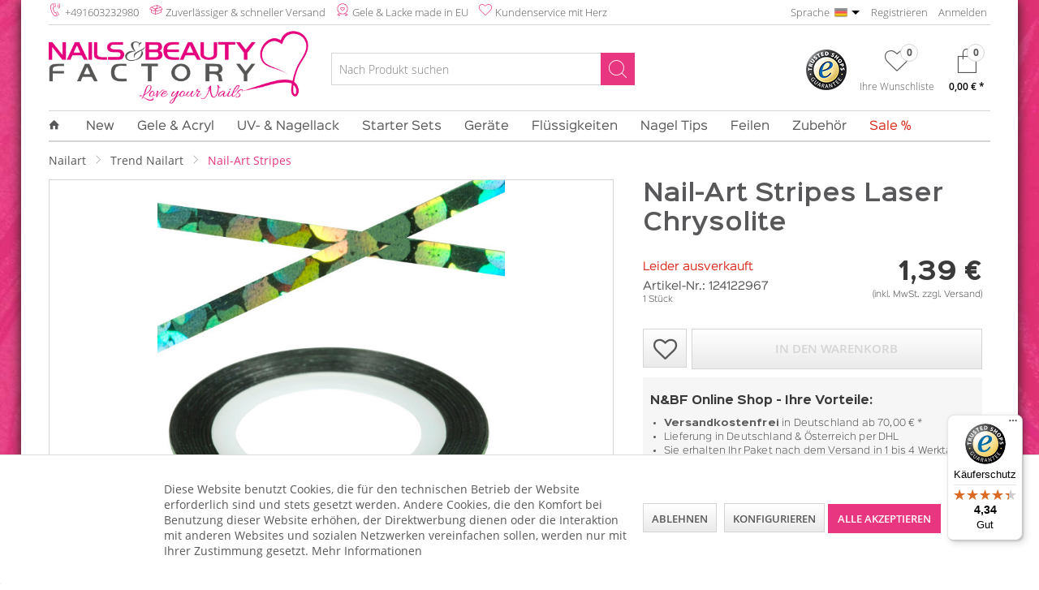

--- FILE ---
content_type: text/html; charset=UTF-8
request_url: https://www.nails-factory-shop.de/nail-art-stripes-laser-chrysolite
body_size: 24247
content:
<!DOCTYPE html>
<html class="no-js" lang="de" itemscope="itemscope" itemtype="https://schema.org/WebPage">
<head>
<noscript data-tag="arboro-google-tracking">
window.ga=window.ga||function(){(ga.q=ga.q||[]).push(arguments)};ga.l=+new Date;
ga('create', 'UA-49140176-1', 'auto');
ga('set', 'forceSSL', true);
ga('set', 'anonymizeIp', true);
ga('require', 'displayfeatures');
ga('require', 'cleanUrlTracker');
ga('require', 'outboundLinkTracker');
ga('require', 'ec');
ga('send', 'pageview');
ga('set', 'nonInteraction', true);
setTimeout("ga('send', 'event', 'read', '20 seconds')", 20000);
</noscript>
<noscript data-tag="arboro-google-tracking" async src='//www.google-analytics.com/analytics.js'></noscript>
<noscript data-tag="arboro-google-tracking">
ga('ec:addProduct', {
'id': '124122967',
'name': 'Nail-Art Stripes Laser Chrysolite',
'category': 'Nail-Art Stripes',
'brand': 'Nails Factory',
'variant': '',
'price': '1.39'
});
ga('ec:setAction', 'detail', {'list': 'Nail-Art Stripes'});
ga('send', 'event', 'detail', 'view');
</noscript>
<noscript data-tag="arboro-ga4-tracking" async src="//www.googletagmanager.com/gtag/js?id=G-L5WD95TF48"></noscript>
<noscript data-tag="arboro-ga4-tracking">
window.dataLayer = window.dataLayer || [];
function gtag(){dataLayer.push(arguments)};
gtag('js', new Date());
gtag('config', 'AW-1008018101');
gtag('config', 'G-L5WD95TF48',{'send_page_view': false, 'anonymize_ip': true});
</noscript>
<noscript data-tag="arboro-ga4-tracking">
gtag('event', 'view_item', {
"items": [{
"id": "124122967",
"name": "Nail-Art Stripes Laser Chrysolite",
"category": "Nail-Art Stripes",
"brand": "Nails Factory",
"price":  1.39
}]});
</noscript>
<noscript data-tag="arboro-ga4-tracking">
gtag('event', 'page_view', {
ecomm_pagetype: 'product',
ecomm_prodid: '124122967',
ecomm_totalvalue: 1.39,
ecomm_category: 'Nail-Art Stripes'
});
</noscript>
<meta charset="utf-8">
<meta name="author" content="Nails-Factory-Shop.de" />
<meta name="robots" content="index,follow" />
<meta name="revisit-after" content="15 days" />
<meta name="keywords" content="Sie, Nail-Art, Stripes, Laser, Nailart, Chrysolite, Nagelmodellage, metallischen, Pinstripes, Ihrem, selbstklebenden, Ihre, Nageldesign, Naildesign, Nägel, Zierstreifen, verleihen., lassen, So, Nagellack" />
<meta name="description" content="Mit den selbstklebenden Nail-Art Stripes Laser Chrysolite können Sie im Handumdrehen vielfältige Nailart Kreationen gestalten. Dabei sind die 1mm breiten Nailart Pinstripes mit ihrem metallischen Look ideal geeignet um Ihrem Naildesign schnell und einfach t..." />
<meta itemprop="copyrightHolder" content="Nails & Beauty Factory GmbH" />
<meta itemprop="copyrightYear" content="2023" />
<meta itemprop="isFamilyFriendly" content="True" />
<meta itemprop="image" content="https://www.nails-factory-shop.de/media/image/6b/55/1c/Nails-and-Beauty-Factory-GmbH-Logo.png" />
<meta name = "format-detection" content = "telephone=no">
<meta name="viewport" content="width=device-width, initial-scale=1.0, user-scalable=yes">
<meta name="mobile-web-app-capable" content="yes">
<meta name="apple-mobile-web-app-title" content="N&BF Shop">
<meta name="apple-mobile-web-app-capable" content="yes">
<meta name="apple-mobile-web-app-status-bar-style" content="black">
<script type="text/javascript" src="//content.cptrack.de/clicks.js"></script>
<meta name="apple-mobile-web-app-status-bar-style" content="none">
<link rel="apple-touch-icon-precomposed" href="https://www.nails-factory-shop.de/media/image/d0/a8/96/touch.png">
<link rel="shortcut icon" href="https://www.nails-factory-shop.de/media/unknown/d9/0c/f4/favicon.ico">
<meta name="msapplication-navbutton-color" content="" />
<meta name="application-name" content="NAILS FACTORY Shop für Nailart, Nails und Nageldesign" />
<meta name="msapplication-starturl" content="https://www.nails-factory-shop.de/" />
<meta name="msapplication-window" content="width=1024;height=768" />
<meta name="msapplication-TileImage" content="https://www.nails-factory-shop.de/media/image/d0/a8/96/touch.png">
<meta name="msapplication-TileColor" content="">
<meta name="theme-color" content="" />
<link rel="canonical" href="https://www.nails-factory-shop.de/nail-art-stripes-laser-chrysolite" />
<title itemprop="name">
Nail-Art Stripes Laser Chrysolite | Nails & Beauty Factory
</title>
<link href="/web/cache/1767861601_976141dfde55443e0d53bbfeb7813240.css" media="all" rel="stylesheet" type="text/css" />
<script src="/themes/Frontend/Responsive/frontend/_public/src/js/vendors/modernizr/modernizr.custom.35977.js"></script>
</head>
<body class="
is--ctl-detail is--act-index
" >
<div class="page-wrap">
<noscript class="noscript-main">
<div class="alert is--warning">
<div class="alert--icon">
<i class="icon--element icon--warning"></i>
</div>
<div class="alert--content">
Um NAILS&#x20;FACTORY&#x20;Shop&#x20;f&#xFC;r&#x20;Nailart,&#x20;Nails&#x20;und&#x20;Nageldesign in vollem Umfang nutzen zu k&ouml;nnen, empfehlen wir Ihnen Javascript in Ihrem Browser zu aktiveren.
</div>
</div>
</noscript>
<header class="header-main">
<script language="javascript" type="text/javascript">
var ddData = [
{
text: "Deutsch",
value: 1,
selected: true,
changeurl: "https://www.nails-factory-shop.de/",
imageSrc: "/themes/Frontend/NailsFactoryVR/frontend/_public/src/img/header/deutschland.png"
},
{
text: "Englisch",
value: 2,
selected: false,
changeurl: "https://www.nails-beauty-factory.com/",
imageSrc: "/themes/Frontend/NailsFactoryVR/frontend/_public/src/img/header/england.png"
},
{
text: "Französisch",
value: 3,
selected: false,
changeurl: "https://www.nails-beauty-factory.fr/",
imageSrc: "/themes/Frontend/NailsFactoryVR/frontend/_public/src/img/header/fr.png"
},
{
text: "Italienisch",
value: 4,
selected: false,
changeurl: "https://www.nails-beauty-factory.it/",
imageSrc: "/themes/Frontend/NailsFactoryVR/frontend/_public/src/img/header/it.png"
}
];
</script>
<div class="top-bar">
<div class="container block-group">
<ul class="top-bar--item-benefit-wrapper">
<li class="top-bar--item-benefit benefit-freeshipping has-icon"><i class="nb nb-phone-sound" aria-hidden="true"></i><a href="https://api.whatsapp.com/send/?phone=491603232980&text=Hallo,+ich+habe+eine+kurze+Frage.&type=phone_number&app_absent=0" rel="nofollow noopener">+491603232980</a></li>
<li class="top-bar--item-benefit benefit-shipping has-icon"><i class="nb nb-package-open" aria-hidden="true"></i>Zuverlässiger & schneller Versand</li>
<li class="top-bar--item-benefit benefit-quality has-icon"><i class="nb nb-badge-heart" aria-hidden="true"></i>Gele & Lacke made in EU</li>
<li class="top-bar--item-benefit benefit-heart has-icon"><i class="nb nb-heart" aria-hidden="true"></i>Kundenservice mit Herz</li>
</ul>
<ul class="top-bar--item-links-wrapper">
<li class="top-bar--item-links language-switcher"><label for="language--select" class="language-label">Sprache</label><div id="language--select"></div></li>
<li class="top-bar--item-links registeraccount"><a class="navigation--link" href="https://www.nails-factory-shop.de/register" title="Registrieren">Registrieren</a></li>
<li class="top-bar--item-links loginlogout"><a class="navigation--link" href="https://www.nails-factory-shop.de/login" title="Login">Anmelden</a></li>
</ul>
<nav class="top-bar--navigation block" role="menubar">
</nav>
</div>
</div>
<div class="container header--navigation">
<div class="logo-main block-group" role="banner">
<div class="logo--shop block">
<a class="logo--link" href="https://www.nails-factory-shop.de/" title="NAILS FACTORY Shop für Nailart, Nails und Nageldesign - zur Startseite wechseln">
<picture>
<source srcset="https://www.nails-factory-shop.de/media/image/6b/55/1c/Nails-and-Beauty-Factory-GmbH-Logo.png" media="(min-width: 78.75em)">
<source srcset="https://www.nails-factory-shop.de/media/image/6b/55/1c/Nails-and-Beauty-Factory-GmbH-Logo.png" media="(min-width: 64em)">
<source srcset="https://www.nails-factory-shop.de/media/image/6b/55/1c/Nails-and-Beauty-Factory-GmbH-Logo.png" media="(min-width: 48em)">
<img srcset="https://www.nails-factory-shop.de/media/image/6b/55/1c/Nails-and-Beauty-Factory-GmbH-Logo.png" alt="NAILS FACTORY Shop für Nailart, Nails und Nageldesign - zur Startseite wechseln" />
</picture>
</a>
</div>
</div>
<nav class="shop--navigation block-group">
<ul class="navigation--list block-group" role="menubar">
<li class="navigation--entry entry--menu-left" role="menuitem">
<a class="entry--link entry--trigger btn is--icon-left" href="#offcanvas--left" data-offcanvas="true" data-offCanvasSelector=".sidebar-main" aria-label="Menü">
<i class="icon--menu"></i>
<div class="label--menu">Menü</div>
</a>
</li>
<li class="navigation--entry entry--search" role="menuitem" data-search="true" aria-haspopup="true" data-minLength="3">
<a class="btn entry--link entry--trigger" href="#show-hide--search" title="Suche anzeigen / schließen" aria-label="Suche anzeigen / schließen">
<i class="icon--search"></i>
<span class="search--display">Suchen</span>
<div class="label--search">Suche</div>
</a>
<form action="/search" method="get" class="main-search--form">
<input type="search" name="sSearch" aria-label="Nach Produkt suchen" class="main-search--field" autocomplete="off" autocapitalize="off" placeholder="Nach Produkt suchen" maxlength="30"  />
<button type="submit" class="main-search--button" aria-label="Suchen">
<i class="icon--search"></i>
<span class="main-search--text">Suchen</span>
</button>
<div class="form--ajax-loader">&nbsp;</div>
</form>
<div class="main-search--results"></div>
</li>

	
		<li class="navigation--entry entry--trusted" role="menuitem">
			<div class="trusted-logo">
				<a href="https://www.trustedshops.de/bewertung/info_X670F8A6469B14EEB3382589294DDF36F.html?utm_source=shop&utm_medium=link&utm_content=trustcard&utm_campaign=trustbadge" title="TrustedShops Zertifizierung" target="_blank" rel="nofollow noopener">
					<img alt="TrustedShops Zertifizierung" src="/themes/Frontend/NailsFactoryVR/frontend/_public/src/img/trustedshops-siegel.png">
				</a>
			</div>
		</li>
	
	
    <li class="navigation--entry entry--notepad" role="menuitem">
        
        <a href="https://www.nails-factory-shop.de/merkzettel" title="Wunschliste" aria-label="Wunschliste" class="btn notepad--link">
            <i class="icon--heart"></i>
                <span class="badge is--minimal notes--quantity is--empty">
                    0
                </span>
            <label>Ihre Wunschliste</label>
            
            <div class="label--notepad">Wunschliste</div>
        </a>
    </li>
	







    <li class="navigation--entry entry--cart" role="menuitem">
        
        <a class="btn cart--link" href="https://www.nails-factory-shop.de/checkout/cart" title="Warenkorb:" aria-label="Warenkorb:">
            <span class="cart--display">
                                    Warenkorb:
                            </span>

            <span class="badge is--minimal cart--quantity is--empty">0</span>

            <i class="icon--basket"></i>

            <span class="cart--amount">
                0,00&nbsp;&euro; *
            </span>
            
            <div class="label--cart">Warenkorb</div>
        </a>
        <div class="ajax-loader">&nbsp;</div>
    </li>




</ul>
</nav>
<div class="container--ajax-cart" data-collapse-cart="true"></div>
</div>
</header>
<nav class="navigation-main">
<div class="container" data-menu-scroller="true" data-listSelector=".navigation--list.container" data-viewPortSelector=".navigation--list-wrapper">
<div class="navigation--list-wrapper">
<ul class="navigation--list container" role="menubar" itemscope="itemscope" itemtype="https://schema.org/SiteNavigationElement">
<li class="navigation--entry is--home" role="menuitem">
<a class="navigation--link is--first" href="https://www.nails-factory-shop.de/" title="Home" aria-label="Home" itemprop="url">
<i class="icon--house"></i>
</a>
</li>
<li class="navigation--entry" role="menuitem">
<a class="navigation--link category-id-1327" href="https://www.nails-factory-shop.de/new" title="New" aria-label="New" itemprop="url">
<span itemprop="name">New</span>
</a>
</li><li class="navigation--entry" role="menuitem">
<a class="navigation--link category-id-1179" href="https://www.nails-factory-shop.de/gele-acryl" title="Gele & Acryl" aria-label="Gele & Acryl" itemprop="url">
<span itemprop="name">Gele & Acryl</span>
</a>
</li><li class="navigation--entry" role="menuitem">
<a class="navigation--link category-id-1380" href="https://www.nails-factory-shop.de/uv-nagellack" title="UV- & Nagellack" aria-label="UV- & Nagellack" itemprop="url">
<span itemprop="name">UV- & Nagellack</span>
</a>
</li><li class="navigation--entry" role="menuitem">
<a class="navigation--link category-id-1178" href="https://www.nails-factory-shop.de/starter-sets" title="Starter Sets" aria-label="Starter Sets" itemprop="url">
<span itemprop="name">Starter Sets</span>
</a>
</li><li class="navigation--entry" role="menuitem">
<a class="navigation--link category-id-1333" href="https://www.nails-factory-shop.de/geraete" title="Geräte" aria-label="Geräte" itemprop="url">
<span itemprop="name">Geräte</span>
</a>
</li><li class="navigation--entry" role="menuitem">
<a class="navigation--link category-id-1182" href="https://www.nails-factory-shop.de/fluessigkeiten" title="Flüssigkeiten" aria-label="Flüssigkeiten" itemprop="url">
<span itemprop="name">Flüssigkeiten</span>
</a>
</li><li class="navigation--entry" role="menuitem">
<a class="navigation--link category-id-1335" href="https://www.nails-factory-shop.de/nagel-tips" title="Nagel Tips" aria-label="Nagel Tips" itemprop="url">
<span itemprop="name">Nagel Tips</span>
</a>
</li><li class="navigation--entry" role="menuitem">
<a class="navigation--link category-id-1332" href="https://www.nails-factory-shop.de/feilen" title="Feilen" aria-label="Feilen" itemprop="url">
<span itemprop="name">Feilen</span>
</a>
</li><li class="navigation--entry" role="menuitem">
<a class="navigation--link category-id-1331" href="https://www.nails-factory-shop.de/zubehoer" title="Zubehör" aria-label="Zubehör" itemprop="url">
<span itemprop="name">Zubehör</span>
</a>
</li><li class="navigation--entry" role="menuitem">
<a class="navigation--link category-id-11890" href="https://www.nails-factory-shop.de/sale" title="Sale %" aria-label="Sale %" itemprop="url">
<span itemprop="name">Sale %</span>
</a>
</li>            </ul>
</div>
<div class="advanced-menu" data-advanced-menu="true" column="0">
<div class="menu--container">
</div>
<div class="menu--container">
<div class="content--wrapper has--content">
<ul class="menu--list menu--level-0 columns--4" style="width: 100%;">
<li class="menu--list-item item--level-0" style="width: 100%">
<a href="https://www.nails-factory-shop.de/gele-acryl/gel-linien" class="menu--list-item-link" title="Gel Linien">Gel Linien</a>
<ul class="menu--list menu--level-1 columns--4">
<li class="menu--list-item item--level-1">
<a href="https://www.nails-factory-shop.de/gele-acryl/gel-linien/basic-line" class="menu--list-item-link" title="Basic Line">Basic Line</a>
<ul class="menu--list menu--level-2 columns--4">
</ul>
</li>
<li class="menu--list-item item--level-1">
<a href="https://www.nails-factory-shop.de/gele-acryl/gel-linien/comfort-line" class="menu--list-item-link" title="Comfort Line">Comfort Line</a>
<ul class="menu--list menu--level-2 columns--4">
</ul>
</li>
</ul>
</li>
<li class="menu--list-item item--level-0" style="width: 100%">
<a href="https://www.nails-factory-shop.de/gele-acryl/gel-arten" class="menu--list-item-link" title="Gel-Arten">Gel-Arten</a>
<ul class="menu--list menu--level-1 columns--4">
<li class="menu--list-item item--level-1">
<a href="https://www.nails-factory-shop.de/gele-acryl/gel-arten/1-phasen-gel" class="menu--list-item-link" title="1-Phasen Gel">1-Phasen Gel</a>
</li>
<li class="menu--list-item item--level-1">
<a href="https://www.nails-factory-shop.de/gele-acryl/gel-arten/aufbau-gel" class="menu--list-item-link" title="Aufbau Gel">Aufbau Gel</a>
</li>
<li class="menu--list-item item--level-1">
<a href="https://www.nails-factory-shop.de/gele-acryl/gel-arten/fiberglas-gel" class="menu--list-item-link" title="Fiberglas Gel">Fiberglas Gel</a>
</li>
<li class="menu--list-item item--level-1">
<a href="https://www.nails-factory-shop.de/gele-acryl/gel-arten/french-gel" class="menu--list-item-link" title="French Gel">French Gel</a>
</li>
<li class="menu--list-item item--level-1">
<a href="https://www.nails-factory-shop.de/gele-acryl/gel-arten/grundier-gel" class="menu--list-item-link" title="Grundier Gel">Grundier Gel</a>
</li>
<li class="menu--list-item item--level-1">
<a href="https://www.nails-factory-shop.de/gele-acryl/gel-arten/make-up-gel" class="menu--list-item-link" title="Make Up Gel">Make Up Gel</a>
</li>
<li class="menu--list-item item--level-1">
<a href="https://www.nails-factory-shop.de/gele-acryl/gel-arten/gel-sparsets" class="menu--list-item-link" title="Gel Sparsets">Gel Sparsets</a>
</li>
<li class="menu--list-item item--level-1">
<a href="https://www.nails-factory-shop.de/gele-acryl/gel-arten/versiegelungs-gel" class="menu--list-item-link" title="Versiegelungs Gel">Versiegelungs Gel</a>
</li>
</ul>
</li>
<li class="menu--list-item item--level-0" style="width: 100%">
<a href="https://www.nails-factory-shop.de/gele-acryl/farbgel-linien" class="menu--list-item-link" title="Farbgel Linien">Farbgel Linien</a>
<ul class="menu--list menu--level-1 columns--4">
<li class="menu--list-item item--level-1">
<a href="https://www.nails-factory-shop.de/gele-acryl/farbgel-linien/basic-line-farbgele" class="menu--list-item-link" title="Basic Line Farbgele">Basic Line Farbgele</a>
<ul class="menu--list menu--level-2 columns--4">
</ul>
</li>
<li class="menu--list-item item--level-1">
<a href="https://www.nails-factory-shop.de/gele-acryl/farbgel-linien/comfort-line-farbgele" class="menu--list-item-link" title="Comfort Line Farbgele">Comfort Line Farbgele</a>
<ul class="menu--list menu--level-2 columns--4">
</ul>
</li>
<li class="menu--list-item item--level-1">
<a href="https://www.nails-factory-shop.de/gele-acryl/farbgel-linien/selection-line-farbgele" class="menu--list-item-link" title="Selection Line Farbgele">Selection Line Farbgele</a>
<ul class="menu--list menu--level-2 columns--4">
</ul>
</li>
</ul>
</li>
<li class="menu--list-item item--level-0" style="width: 100%">
<a href="https://www.nails-factory-shop.de/gele-acryl/farbgele" class="menu--list-item-link" title="Farbgele">Farbgele</a>
<ul class="menu--list menu--level-1 columns--4">
<li class="menu--list-item item--level-1">
<a href="https://www.nails-factory-shop.de/gele-acryl/farbgele/cat-eye-gele" class="menu--list-item-link" title="Cat Eye Gele">Cat Eye Gele</a>
</li>
<li class="menu--list-item item--level-1">
<a href="https://www.nails-factory-shop.de/gele-acryl/farbgele/chameleon-gele" class="menu--list-item-link" title="Chameleon Gele">Chameleon Gele</a>
</li>
<li class="menu--list-item item--level-1">
<a href="https://www.nails-factory-shop.de/gele-acryl/farbgele/glasgele" class="menu--list-item-link" title="Glasgele">Glasgele</a>
</li>
<li class="menu--list-item item--level-1">
<a href="https://www.nails-factory-shop.de/gele-acryl/farbgele/glitter-gele" class="menu--list-item-link" title="Glitter Gele">Glitter Gele</a>
</li>
<li class="menu--list-item item--level-1">
<a href="https://www.nails-factory-shop.de/gele-acryl/farbgele/farbgel-sets" class="menu--list-item-link" title="Farbgel Sets">Farbgel Sets</a>
</li>
<li class="menu--list-item item--level-1">
<a href="https://www.nails-factory-shop.de/gele-acryl/farbgele/matt-farbgele" class="menu--list-item-link" title="Matt Farbgele">Matt Farbgele</a>
</li>
<li class="menu--list-item item--level-1">
<a href="https://www.nails-factory-shop.de/gele-acryl/farbgele/metallic-farbgele" class="menu--list-item-link" title="Metallic Farbgele">Metallic Farbgele</a>
</li>
<li class="menu--list-item item--level-1">
<a href="https://www.nails-factory-shop.de/gele-acryl/farbgele/neon-farbgele" class="menu--list-item-link" title="Neon Farbgele">Neon Farbgele</a>
</li>
<li class="menu--list-item item--level-1">
<a href="https://www.nails-factory-shop.de/gele-acryl/farbgele/pastel-farbgele" class="menu--list-item-link" title="Pastel Farbgele">Pastel Farbgele</a>
</li>
<li class="menu--list-item item--level-1">
<a href="https://www.nails-factory-shop.de/gele-acryl/farbgele/pearl-farbgele" class="menu--list-item-link" title="Pearl Farbgele">Pearl Farbgele</a>
</li>
<li class="menu--list-item item--level-1">
<a href="https://www.nails-factory-shop.de/gele-acryl/farbgele/uv-farbgele" class="menu--list-item-link" title="UV Farbgele">UV Farbgele</a>
</li>
</ul>
</li>
<li class="menu--list-item item--level-0" style="width: 100%">
<a href="https://www.nails-factory-shop.de/gele-acryl/acryl-gel" class="menu--list-item-link" title="Acryl Gel">Acryl Gel</a>
<ul class="menu--list menu--level-1 columns--4">
<li class="menu--list-item item--level-1">
<a href="https://www.nails-factory-shop.de/gele-acryl/acryl-gel/acrylgel" class="menu--list-item-link" title="Acrylgel">Acrylgel</a>
</li>
<li class="menu--list-item item--level-1">
<a href="https://www.nails-factory-shop.de/gele-acryl/acryl-gel/acrylgel-make-up" class="menu--list-item-link" title="Acrylgel Make Up">Acrylgel Make Up</a>
</li>
</ul>
</li>
</ul>
</div>
</div>
<div class="menu--container">
<div class="content--wrapper has--content">
<ul class="menu--list menu--level-0 columns--4" style="width: 100%;">
<li class="menu--list-item item--level-0" style="width: 100%">
<a href="https://www.nails-factory-shop.de/uv-nagellack/long-life-nagellack" class="menu--list-item-link" title="Long Life Nagellack">Long Life Nagellack</a>
<a href="https://www.nails-factory-shop.de/uv-nagellack/long-life-nagellack" title="Zur Kategorie Long Life Nagellack"><img class="advanced-menu--category-responsive-image" src="https://www.nails-factory-shop.de/media/image/f2/98/32/Nails-and-Beauty-Factory-Nagellack-LongLife-Nav.jpg" /></a>
</li>
<li class="menu--list-item item--level-0" style="width: 100%">
<a href="https://www.nails-factory-shop.de/uv-nagellack/selection-line-uv-nagellacke" class="menu--list-item-link" title="Selection Line UV Nagellacke">Selection Line UV Nagellacke</a>
<a href="https://www.nails-factory-shop.de/uv-nagellack/selection-line-uv-nagellacke" title="Zur Kategorie Selection Line UV Nagellacke"><img class="advanced-menu--category-responsive-image" src="https://www.nails-factory-shop.de/media/image/86/5a/05/Nails-and-Beauty-Factory-UV-Nagellack-Selection-Line-Nav.jpg" /></a>
</li>
<li class="menu--list-item item--level-0" style="width: 100%">
<a href="https://www.nails-factory-shop.de/uv-nagellack/shellac" class="menu--list-item-link" title="Shellac">Shellac</a>
<a href="https://www.nails-factory-shop.de/uv-nagellack/shellac" title="Zur Kategorie Shellac"><img class="advanced-menu--category-responsive-image" src="https://www.nails-factory-shop.de/media/image/66/b8/c1/N-BF-Shellac-NAV1.jpg" /></a>
</li>
<li class="menu--list-item item--level-0" style="width: 100%">
<a href="https://www.nails-factory-shop.de/uv-nagellack/uv-nagellack-sets" class="menu--list-item-link" title="UV- &amp; Nagellack Sets">UV- & Nagellack Sets</a>
<a href="https://www.nails-factory-shop.de/uv-nagellack/uv-nagellack-sets" title="Zur Kategorie UV- &amp; Nagellack Sets"><img class="advanced-menu--category-responsive-image" src="https://www.nails-factory-shop.de/media/image/60/f9/2b/Nails-and-Beauty-Factory-UV-Nagellack-Shellac-Sets-Cato.jpg" /></a>
</li>
</ul>
</div>
</div>
<div class="menu--container">
<div class="content--wrapper has--content">
<ul class="menu--list menu--level-0 columns--4" style="width: 100%;">
<li class="menu--list-item item--level-0" style="width: 100%">
<a href="https://www.nails-factory-shop.de/starter-sets/gel-starter-sets" class="menu--list-item-link" title="Gel Starter Sets">Gel Starter Sets</a>
<a href="https://www.nails-factory-shop.de/starter-sets/gel-starter-sets" title="Zur Kategorie Gel Starter Sets"><img class="advanced-menu--category-responsive-image" src="https://www.nails-factory-shop.de/media/image/e5/4e/b0/Nails-and-Beauty-Factory-Gel-Starter-Sets-nav.jpg" /></a>
</li>
<li class="menu--list-item item--level-0" style="width: 100%">
<a href="https://www.nails-factory-shop.de/starter-sets/shellac-starter-sets" class="menu--list-item-link" title="Shellac Starter Sets">Shellac Starter Sets</a>
<a href="https://www.nails-factory-shop.de/starter-sets/shellac-starter-sets" title="Zur Kategorie Shellac Starter Sets"><img class="advanced-menu--category-responsive-image" src="https://www.nails-factory-shop.de/media/image/e3/60/a3/Nails-and-Beauty-Factory-Shellac-Starter-Sets-nav.jpg" /></a>
</li>
<li class="menu--list-item item--level-0" style="width: 100%">
<a href="https://www.nails-factory-shop.de/starter-sets/acrylgel-starter-sets" class="menu--list-item-link" title="Acrylgel Starter Sets">Acrylgel Starter Sets</a>
<a href="https://www.nails-factory-shop.de/starter-sets/acrylgel-starter-sets" title="Zur Kategorie Acrylgel Starter Sets"><img class="advanced-menu--category-responsive-image" src="https://www.nails-factory-shop.de/media/image/f1/a6/b1/Nails-and-Beauty-Factory-Acrylgel-Starter-Sets-nav.jpg" /></a>
</li>
</ul>
</div>
</div>
<div class="menu--container">
<div class="content--wrapper has--content">
<ul class="menu--list menu--level-0 columns--4" style="width: 100%;">
<li class="menu--list-item item--level-0" style="width: 100%">
<a href="https://www.nails-factory-shop.de/geraete/lichthaertungsgeraete" class="menu--list-item-link" title="Lichthärtungsgeräte">Lichthärtungsgeräte</a>
<ul class="menu--list menu--level-1 columns--4">
<li class="menu--list-item item--level-1">
<a href="https://www.nails-factory-shop.de/geraete/lichthaertungsgeraete/led-lichthaertungsgeraete" class="menu--list-item-link" title="LED Lichthärtungsgeräte">LED Lichthärtungsgeräte</a>
</li>
<li class="menu--list-item item--level-1">
<a href="https://www.nails-factory-shop.de/geraete/lichthaertungsgeraete/uv-geraete" class="menu--list-item-link" title="UV Geräte">UV Geräte</a>
</li>
<li class="menu--list-item item--level-1">
<a href="https://www.nails-factory-shop.de/geraete/lichthaertungsgeraete/uv-roehren" class="menu--list-item-link" title="UV Röhren">UV Röhren</a>
</li>
</ul>
</li>
<li class="menu--list-item item--level-0" style="width: 100%">
<a href="https://www.nails-factory-shop.de/geraete/nagelfraeser-zubehoer" class="menu--list-item-link" title="Nagelfräser &amp; Zubehör">Nagelfräser & Zubehör</a>
<ul class="menu--list menu--level-1 columns--4">
<li class="menu--list-item item--level-1">
<a href="https://www.nails-factory-shop.de/geraete/nagelfraeser-zubehoer/fraeser-bits" class="menu--list-item-link" title="Fräser Bits">Fräser Bits</a>
</li>
<li class="menu--list-item item--level-1">
<a href="https://www.nails-factory-shop.de/geraete/nagelfraeser-zubehoer/nagelfraeser" class="menu--list-item-link" title="Nagelfräser">Nagelfräser</a>
</li>
<li class="menu--list-item item--level-1">
<a href="https://www.nails-factory-shop.de/geraete/nagelfraeser-zubehoer/schleifkappen" class="menu--list-item-link" title="Schleifkappen">Schleifkappen</a>
</li>
</ul>
</li>
<li class="menu--list-item item--level-0" style="width: 100%">
<a href="https://www.nails-factory-shop.de/geraete/ausstattung" class="menu--list-item-link" title="Ausstattung">Ausstattung</a>
<ul class="menu--list menu--level-1 columns--4">
<li class="menu--list-item item--level-1">
<a href="https://www.nails-factory-shop.de/geraete/ausstattung/arbeitsplatzleuchten" class="menu--list-item-link" title="Arbeitsplatzleuchten">Arbeitsplatzleuchten</a>
</li>
<li class="menu--list-item item--level-1">
<a href="https://www.nails-factory-shop.de/geraete/ausstattung/staubabsaugung" class="menu--list-item-link" title="Staubabsaugung">Staubabsaugung</a>
</li>
</ul>
</li>
</ul>
</div>
</div>
<div class="menu--container">
<div class="content--wrapper has--content">
<ul class="menu--list menu--level-0 columns--4" style="width: 100%;">
<li class="menu--list-item item--level-0" style="width: 100%">
<a href="https://www.nails-factory-shop.de/fluessigkeiten/desinfektionsmittel" class="menu--list-item-link" title="Desinfektionsmittel">Desinfektionsmittel</a>
<a href="https://www.nails-factory-shop.de/fluessigkeiten/desinfektionsmittel" title="Zur Kategorie Desinfektionsmittel"><img class="advanced-menu--category-responsive-image" src="https://www.nails-factory-shop.de/media/image/a3/1c/f4/Nails-and-Beauty-Factory-Hand-und-Flaechen-Desinfektions-250ml.jpg" /></a>
</li>
<li class="menu--list-item item--level-0" style="width: 100%">
<a href="https://www.nails-factory-shop.de/fluessigkeiten/haftung-versiegelung" class="menu--list-item-link" title="Haftung &amp; Versiegelung">Haftung & Versiegelung</a>
<a href="https://www.nails-factory-shop.de/fluessigkeiten/haftung-versiegelung" title="Zur Kategorie Haftung &amp; Versiegelung"><img class="advanced-menu--category-responsive-image" src="https://www.nails-factory-shop.de/media/image/e5/76/be/Nails-Beauty-Factory-Haftung-und-Versiegelung-400x400.png" /></a>
</li>
<li class="menu--list-item item--level-0" style="width: 100%">
<a href="https://www.nails-factory-shop.de/fluessigkeiten/nagel-cleaner" class="menu--list-item-link" title="Nagel Cleaner">Nagel Cleaner</a>
<a href="https://www.nails-factory-shop.de/fluessigkeiten/nagel-cleaner" title="Zur Kategorie Nagel Cleaner"><img class="advanced-menu--category-responsive-image" src="https://www.nails-factory-shop.de/media/image/ed/31/10/Nails-and-Beauty-Factory-Nagel-Cleaner-Kategorie-400x400.png" /></a>
</li>
<li class="menu--list-item item--level-0" style="width: 100%">
<a href="https://www.nails-factory-shop.de/fluessigkeiten/nagelpflege" class="menu--list-item-link" title="Nagelpflege">Nagelpflege</a>
<a href="https://www.nails-factory-shop.de/fluessigkeiten/nagelpflege" title="Zur Kategorie Nagelpflege"><img class="advanced-menu--category-responsive-image" src="https://www.nails-factory-shop.de/media/image/2b/73/05/Nails-Beauty-Factory-Nagelpflege-400x400.png" /></a>
</li>
<li class="menu--list-item item--level-0" style="width: 100%">
<a href="https://www.nails-factory-shop.de/fluessigkeiten/remover" class="menu--list-item-link" title="Remover">Remover</a>
<a href="https://www.nails-factory-shop.de/fluessigkeiten/remover" title="Zur Kategorie Remover"><img class="advanced-menu--category-responsive-image" src="https://www.nails-factory-shop.de/media/image/5f/5d/4b/Nails-Factory-Remover-Kategorie-400x400.png" /></a>
</li>
</ul>
</div>
</div>
<div class="menu--container">
<div class="content--wrapper has--content">
<ul class="menu--list menu--level-0 columns--4" style="width: 100%;">
<li class="menu--list-item item--level-0" style="width: 100%">
<a href="https://www.nails-factory-shop.de/nagel-tips/tip-boxen" class="menu--list-item-link" title="Tip Boxen">Tip Boxen</a>
<ul class="menu--list menu--level-1 columns--4">
<li class="menu--list-item item--level-1">
<a href="https://www.nails-factory-shop.de/nagel-tips/tip-boxen/clear-tips" class="menu--list-item-link" title="Clear Tips">Clear Tips</a>
</li>
<li class="menu--list-item item--level-1">
<a href="https://www.nails-factory-shop.de/nagel-tips/tip-boxen/edge-tips" class="menu--list-item-link" title="Edge Tips">Edge Tips</a>
</li>
<li class="menu--list-item item--level-1">
<a href="https://www.nails-factory-shop.de/nagel-tips/tip-boxen/french-tips" class="menu--list-item-link" title="French Tips">French Tips</a>
</li>
<li class="menu--list-item item--level-1">
<a href="https://www.nails-factory-shop.de/nagel-tips/tip-boxen/fuss-tips" class="menu--list-item-link" title="Fuß Tips">Fuß Tips</a>
</li>
<li class="menu--list-item item--level-1">
<a href="https://www.nails-factory-shop.de/nagel-tips/tip-boxen/krallen-tips" class="menu--list-item-link" title="Krallen Tips">Krallen Tips</a>
</li>
<li class="menu--list-item item--level-1">
<a href="https://www.nails-factory-shop.de/nagel-tips/tip-boxen/natur-tips" class="menu--list-item-link" title="Natur Tips">Natur Tips</a>
</li>
</ul>
</li>
<li class="menu--list-item item--level-0" style="width: 100%">
<a href="https://www.nails-factory-shop.de/nagel-tips/tip-beutel" class="menu--list-item-link" title="Tip Beutel">Tip Beutel</a>
<ul class="menu--list menu--level-1 columns--4">
<li class="menu--list-item item--level-1">
<a href="https://www.nails-factory-shop.de/nagel-tips/tip-beutel/clear-tips" class="menu--list-item-link" title="Clear Tips">Clear Tips</a>
</li>
<li class="menu--list-item item--level-1">
<a href="https://www.nails-factory-shop.de/nagel-tips/tip-beutel/edge-tips" class="menu--list-item-link" title="Edge Tips">Edge Tips</a>
</li>
<li class="menu--list-item item--level-1">
<a href="https://www.nails-factory-shop.de/nagel-tips/tip-beutel/french-nails-tips-im-beutel" class="menu--list-item-link" title="French Nails Tips im Beutel">French Nails Tips im Beutel</a>
</li>
<li class="menu--list-item item--level-1">
<a href="https://www.nails-factory-shop.de/nagel-tips/tip-beutel/natur-tips" class="menu--list-item-link" title="Natur Tips">Natur Tips</a>
</li>
</ul>
</li>
<li class="menu--list-item item--level-0" style="width: 100%">
<a href="https://www.nails-factory-shop.de/nagel-tips/tip-zubehoer" class="menu--list-item-link" title="Tip Zubehör">Tip Zubehör</a>
<ul class="menu--list menu--level-1 columns--4">
<li class="menu--list-item item--level-1">
<a href="https://www.nails-factory-shop.de/nagel-tips/tip-zubehoer/nagelknipser" class="menu--list-item-link" title="Nagelknipser">Nagelknipser</a>
</li>
<li class="menu--list-item item--level-1">
<a href="https://www.nails-factory-shop.de/nagel-tips/tip-zubehoer/tip-kleber" class="menu--list-item-link" title="Tip Kleber">Tip Kleber</a>
</li>
</ul>
</li>
</ul>
</div>
</div>
<div class="menu--container">
<div class="content--wrapper has--content">
<ul class="menu--list menu--level-0 columns--4" style="width: 100%;">
<li class="menu--list-item item--level-0" style="width: 100%">
<a href="https://www.nails-factory-shop.de/feilen/selection-line-feilen" class="menu--list-item-link" title="Selection Line Feilen">Selection Line Feilen</a>
<a href="https://www.nails-factory-shop.de/feilen/selection-line-feilen" title="Zur Kategorie Selection Line Feilen"><img class="advanced-menu--category-responsive-image" src="https://www.nails-factory-shop.de/media/image/28/c8/49/Nails-Factory-Selection-Line-Feilen-Kategorie.png" /></a>
</li>
<li class="menu--list-item item--level-0" style="width: 100%">
<a href="https://www.nails-factory-shop.de/feilen/feilen-gerade" class="menu--list-item-link" title="Feilen gerade">Feilen gerade</a>
<a href="https://www.nails-factory-shop.de/feilen/feilen-gerade" title="Zur Kategorie Feilen gerade"><img class="advanced-menu--category-responsive-image" src="https://www.nails-factory-shop.de/media/image/3b/47/f7/Nails-Factory-Nagelfeilen-gerade-Kategorie.png" /></a>
</li>
<li class="menu--list-item item--level-0" style="width: 100%">
<a href="https://www.nails-factory-shop.de/feilen/feilen-gebogen" class="menu--list-item-link" title="Feilen gebogen">Feilen gebogen</a>
<a href="https://www.nails-factory-shop.de/feilen/feilen-gebogen" title="Zur Kategorie Feilen gebogen"><img class="advanced-menu--category-responsive-image" src="https://www.nails-factory-shop.de/media/image/03/2f/9c/Nails-Factory-Nagelfeilen-gebogen.png" /></a>
</li>
<li class="menu--list-item item--level-0" style="width: 100%">
<a href="https://www.nails-factory-shop.de/feilen/feilen-trapez" class="menu--list-item-link" title="Feilen trapez">Feilen trapez</a>
<a href="https://www.nails-factory-shop.de/feilen/feilen-trapez" title="Zur Kategorie Feilen trapez"><img class="advanced-menu--category-responsive-image" src="https://www.nails-factory-shop.de/media/image/0c/c9/fb/Nails-Factory-Nagelfeilen-Trapez-Kategorie.png" /></a>
</li>
<li class="menu--list-item item--level-0" style="width: 100%">
<a href="https://www.nails-factory-shop.de/feilen/buffer-polierfeilen" class="menu--list-item-link" title="Buffer &amp; Polierfeilen">Buffer & Polierfeilen</a>
<a href="https://www.nails-factory-shop.de/feilen/buffer-polierfeilen" title="Zur Kategorie Buffer &amp; Polierfeilen"><img class="advanced-menu--category-responsive-image" src="https://www.nails-factory-shop.de/media/image/db/45/e4/Nails-Factory-Buffer-und-Polierfeilen-Kategorie.png" /></a>
</li>
</ul>
</div>
</div>
<div class="menu--container">
<div class="content--wrapper has--content">
<ul class="menu--list menu--level-0 columns--4" style="width: 100%;">
<li class="menu--list-item item--level-0" style="width: 100%">
<a href="https://www.nails-factory-shop.de/zubehoer/pinsel-buersten" class="menu--list-item-link" title="Pinsel &amp; Bürsten">Pinsel & Bürsten</a>
<ul class="menu--list menu--level-1 columns--4">
<li class="menu--list-item item--level-1">
<a href="https://www.nails-factory-shop.de/zubehoer/pinsel-buersten/gel-pinsel" class="menu--list-item-link" title="Gel Pinsel">Gel Pinsel</a>
</li>
<li class="menu--list-item item--level-1">
<a href="https://www.nails-factory-shop.de/zubehoer/pinsel-buersten/gel-pinsel-sets" class="menu--list-item-link" title="Gel Pinsel Sets">Gel Pinsel Sets</a>
</li>
<li class="menu--list-item item--level-1">
<a href="https://www.nails-factory-shop.de/zubehoer/pinsel-buersten/swirls" class="menu--list-item-link" title="Swirls">Swirls</a>
</li>
<li class="menu--list-item item--level-1">
<a href="https://www.nails-factory-shop.de/zubehoer/pinsel-buersten/nagelbuersten" class="menu--list-item-link" title="Nagelbürsten">Nagelbürsten</a>
</li>
<li class="menu--list-item item--level-1">
<a href="https://www.nails-factory-shop.de/zubehoer/pinsel-buersten/make-up-pinsel" class="menu--list-item-link" title="Make-Up Pinsel">Make-Up Pinsel</a>
</li>
</ul>
</li>
<li class="menu--list-item item--level-0" style="width: 100%">
<a href="https://www.nails-factory-shop.de/zubehoer/arbeitsutensilien" class="menu--list-item-link" title="Arbeitsutensilien">Arbeitsutensilien</a>
<ul class="menu--list menu--level-1 columns--4">
<li class="menu--list-item item--level-1">
<a href="https://www.nails-factory-shop.de/zubehoer/arbeitsutensilien/nagel-displays" class="menu--list-item-link" title="Nagel Displays">Nagel Displays</a>
</li>
<li class="menu--list-item item--level-1">
<a href="https://www.nails-factory-shop.de/zubehoer/arbeitsutensilien/feilschutzband" class="menu--list-item-link" title="Feilschutzband">Feilschutzband</a>
</li>
<li class="menu--list-item item--level-1">
<a href="https://www.nails-factory-shop.de/zubehoer/arbeitsutensilien/handauflage" class="menu--list-item-link" title="Handauflage">Handauflage</a>
</li>
<li class="menu--list-item item--level-1">
<a href="https://www.nails-factory-shop.de/zubehoer/arbeitsutensilien/instrumente" class="menu--list-item-link" title="Instrumente">Instrumente</a>
</li>
<li class="menu--list-item item--level-1">
<a href="https://www.nails-factory-shop.de/zubehoer/arbeitsutensilien/nagelschablonen" class="menu--list-item-link" title="Nagelschablonen">Nagelschablonen</a>
</li>
<li class="menu--list-item item--level-1">
<a href="https://www.nails-factory-shop.de/zubehoer/arbeitsutensilien/schulungs-utensilien" class="menu--list-item-link" title="Schulungs-Utensilien">Schulungs-Utensilien</a>
</li>
</ul>
</li>
<li class="menu--list-item item--level-0" style="width: 100%">
<a href="https://www.nails-factory-shop.de/zubehoer/hygiene-produkte" class="menu--list-item-link" title="Hygiene Produkte">Hygiene Produkte</a>
<ul class="menu--list menu--level-1 columns--4">
<li class="menu--list-item item--level-1">
<a href="https://www.nails-factory-shop.de/zubehoer/hygiene-produkte/arbeitsschuerze" class="menu--list-item-link" title="Arbeitsschürze">Arbeitsschürze</a>
</li>
<li class="menu--list-item item--level-1">
<a href="https://www.nails-factory-shop.de/zubehoer/hygiene-produkte/desinfektionsmittel" class="menu--list-item-link" title="Desinfektionsmittel">Desinfektionsmittel</a>
</li>
<li class="menu--list-item item--level-1">
<a href="https://www.nails-factory-shop.de/zubehoer/hygiene-produkte/staubmasken" class="menu--list-item-link" title="Staubmasken">Staubmasken</a>
</li>
<li class="menu--list-item item--level-1">
<a href="https://www.nails-factory-shop.de/zubehoer/hygiene-produkte/zelletten" class="menu--list-item-link" title="Zelletten">Zelletten</a>
</li>
<li class="menu--list-item item--level-1">
<a href="https://www.nails-factory-shop.de/zubehoer/hygiene-produkte/handschuhe" class="menu--list-item-link" title="Handschuhe">Handschuhe</a>
</li>
</ul>
</li>
<li class="menu--list-item item--level-0" style="width: 100%">
<a href="https://www.nails-factory-shop.de/zubehoer/behaelteraufbewahrung" class="menu--list-item-link" title="Behälter/Aufbewahrung">Behälter/Aufbewahrung</a>
<ul class="menu--list menu--level-1 columns--4">
<li class="menu--list-item item--level-1">
<a href="https://www.nails-factory-shop.de/zubehoer/behaelteraufbewahrung/boxen" class="menu--list-item-link" title="Boxen">Boxen</a>
</li>
<li class="menu--list-item item--level-1">
<a href="https://www.nails-factory-shop.de/zubehoer/behaelteraufbewahrung/gel-tiegel" class="menu--list-item-link" title="Gel Tiegel">Gel Tiegel</a>
</li>
<li class="menu--list-item item--level-1">
<a href="https://www.nails-factory-shop.de/zubehoer/behaelteraufbewahrung/nageldesign-koffer" class="menu--list-item-link" title="Nageldesign Koffer">Nageldesign Koffer</a>
</li>
<li class="menu--list-item item--level-1">
<a href="https://www.nails-factory-shop.de/zubehoer/behaelteraufbewahrung/pumpflaschen" class="menu--list-item-link" title="Pumpflaschen">Pumpflaschen</a>
</li>
</ul>
</li>
<li class="menu--list-item item--level-0" style="width: 100%">
<a href="https://www.nails-factory-shop.de/zubehoer/sonstiges" class="menu--list-item-link" title="Sonstiges">Sonstiges</a>
<a href="https://www.nails-factory-shop.de/zubehoer/sonstiges" title="Zur Kategorie Sonstiges"><img class="advanced-menu--category-responsive-image" src="https://www.nails-factory-shop.de/media/image/ba/8e/04/Nails-Factory-Nail-School-Uebungshand-Kategorie.png" /></a>
</li>
</ul>
</div>
</div>
<div class="menu--container">
</div>
<div class="menu--container">
</div>
<div class="menu--container">
</div>
<div class="menu--container">
</div>
<div class="menu--container">
</div>
<div class="menu--container">
</div>
<div class="menu--container">
</div>
<div class="menu--container">
</div>
<div class="menu--container">
</div>
<div class="menu--container">
</div>
<div class="menu--container">
</div>
<div class="menu--container">
</div>
<div class="menu--container">
</div>
<div class="menu--container">
</div>
<div class="menu--container">
</div>
<div class="menu--container">
</div>
<div class="menu--container">
</div>
<div class="menu--container">
</div>
<div class="menu--container">
</div>
<div class="menu--container">
</div>
<div class="menu--container">
</div>
<div class="menu--container">
</div>
<div class="menu--container">
</div>
<div class="menu--container">
</div>
<div class="menu--container">
</div>
<div class="menu--container">
</div>
<div class="menu--container">
</div>
<div class="menu--container">
</div>
<div class="menu--container">
</div>
<div class="menu--container">
</div>
<div class="menu--container">
</div>
<div class="menu--container">
</div>
<div class="menu--container">
</div>
</div>
</div>
</nav>
<section class="content-main container block-group">
<nav class="content--breadcrumb block">
<ul class="breadcrumb--list" role="menu" itemscope itemtype="https://schema.org/BreadcrumbList">
<li role="menuitem" class="breadcrumb--entry" itemprop="itemListElement" itemscope itemtype="https://schema.org/ListItem">
<a class="breadcrumb--link" href="https://www.nails-factory-shop.de/nailart" title="Nailart" itemprop="item">
<link itemprop="url" href="https://www.nails-factory-shop.de/nailart" />
<span class="breadcrumb--title" itemprop="name">Nailart</span>
</a>
<meta itemprop="position" content="0" />
</li>
<li role="none" class="breadcrumb--separator">
<i class="icon--arrow-right"></i>
</li>
<li role="menuitem" class="breadcrumb--entry" itemprop="itemListElement" itemscope itemtype="https://schema.org/ListItem">
<a class="breadcrumb--link" href="https://www.nails-factory-shop.de/nailart/trend-nailart" title="Trend Nailart" itemprop="item">
<link itemprop="url" href="https://www.nails-factory-shop.de/nailart/trend-nailart" />
<span class="breadcrumb--title" itemprop="name">Trend Nailart</span>
</a>
<meta itemprop="position" content="1" />
</li>
<li role="none" class="breadcrumb--separator">
<i class="icon--arrow-right"></i>
</li>
<li role="menuitem" class="breadcrumb--entry is--active" itemprop="itemListElement" itemscope itemtype="https://schema.org/ListItem">
<a class="breadcrumb--link" href="https://www.nails-factory-shop.de/nailart/trend-nailart/nail-art-stripes" title="Nail-Art Stripes" itemprop="item">
<link itemprop="url" href="https://www.nails-factory-shop.de/nailart/trend-nailart/nail-art-stripes" />
<span class="breadcrumb--title" itemprop="name">Nail-Art Stripes</span>
</a>
<meta itemprop="position" content="2" />
</li>
</ul>
</nav>
<div class="content-main--inner">
<div id='cookie-consent' class='off-canvas is--left block-transition' data-cookie-consent-manager='true'>
<div class='cookie-consent--header cookie-consent--close'>
Cookie-Einstellungen
<i class="icon--arrow-right"></i>
</div>
<div class='cookie-consent--description'>
Diese Website benutzt Cookies, die für den technischen Betrieb der Website erforderlich sind und stets gesetzt werden. Andere Cookies, die den Komfort bei Benutzung dieser Website erhöhen, der Direktwerbung dienen oder die Interaktion mit anderen Websites und sozialen Netzwerken vereinfachen sollen, werden nur mit Ihrer Zustimmung gesetzt.
</div>
<div class='cookie-consent--configuration'>
<div class='cookie-consent--configuration-header'>
<div class='cookie-consent--configuration-header-text'>Konfiguration</div>
</div>
<div class='cookie-consent--configuration-main'>
<div class='cookie-consent--group'>
<input type="hidden" class="cookie-consent--group-name" value="technical" />
<label class="cookie-consent--group-state cookie-consent--state-input cookie-consent--required">
<input type="checkbox" name="technical-state" class="cookie-consent--group-state-input" disabled="disabled" checked="checked"/>
<span class="cookie-consent--state-input-element"></span>
</label>
<div class='cookie-consent--group-title' data-collapse-panel='true' data-contentSiblingSelector=".cookie-consent--group-container">
<div class="cookie-consent--group-title-label cookie-consent--state-label">
Technisch erforderlich
</div>
<span class="cookie-consent--group-arrow is-icon--right">
<i class="icon--arrow-right"></i>
</span>
</div>
<div class='cookie-consent--group-container'>
<div class='cookie-consent--group-description'>
Diese Cookies sind für die Grundfunktionen des Shops notwendig.
</div>
<div class='cookie-consent--cookies-container'>
<div class='cookie-consent--cookie'>
<input type="hidden" class="cookie-consent--cookie-name" value="cookieDeclined" />
<label class="cookie-consent--cookie-state cookie-consent--state-input cookie-consent--required">
<input type="checkbox" name="cookieDeclined-state" class="cookie-consent--cookie-state-input" disabled="disabled" checked="checked" />
<span class="cookie-consent--state-input-element"></span>
</label>
<div class='cookie--label cookie-consent--state-label'>
"Alle Cookies ablehnen" Cookie
</div>
</div>
<div class='cookie-consent--cookie'>
<input type="hidden" class="cookie-consent--cookie-name" value="allowCookie" />
<label class="cookie-consent--cookie-state cookie-consent--state-input cookie-consent--required">
<input type="checkbox" name="allowCookie-state" class="cookie-consent--cookie-state-input" disabled="disabled" checked="checked" />
<span class="cookie-consent--state-input-element"></span>
</label>
<div class='cookie--label cookie-consent--state-label'>
"Alle Cookies annehmen" Cookie
</div>
</div>
<div class='cookie-consent--cookie'>
<input type="hidden" class="cookie-consent--cookie-name" value="apay-session-set" />
<label class="cookie-consent--cookie-state cookie-consent--state-input cookie-consent--required">
<input type="checkbox" name="apay-session-set-state" class="cookie-consent--cookie-state-input" disabled="disabled" checked="checked" />
<span class="cookie-consent--state-input-element"></span>
</label>
<div class='cookie--label cookie-consent--state-label'>
Amazon Pay
</div>
</div>
<div class='cookie-consent--cookie'>
<input type="hidden" class="cookie-consent--cookie-name" value="shop" />
<label class="cookie-consent--cookie-state cookie-consent--state-input cookie-consent--required">
<input type="checkbox" name="shop-state" class="cookie-consent--cookie-state-input" disabled="disabled" checked="checked" />
<span class="cookie-consent--state-input-element"></span>
</label>
<div class='cookie--label cookie-consent--state-label'>
Ausgewählter Shop
</div>
</div>
<div class='cookie-consent--cookie'>
<input type="hidden" class="cookie-consent--cookie-name" value="csrf_token" />
<label class="cookie-consent--cookie-state cookie-consent--state-input cookie-consent--required">
<input type="checkbox" name="csrf_token-state" class="cookie-consent--cookie-state-input" disabled="disabled" checked="checked" />
<span class="cookie-consent--state-input-element"></span>
</label>
<div class='cookie--label cookie-consent--state-label'>
CSRF-Token
</div>
</div>
<div class='cookie-consent--cookie'>
<input type="hidden" class="cookie-consent--cookie-name" value="cookiePreferences" />
<label class="cookie-consent--cookie-state cookie-consent--state-input cookie-consent--required">
<input type="checkbox" name="cookiePreferences-state" class="cookie-consent--cookie-state-input" disabled="disabled" checked="checked" />
<span class="cookie-consent--state-input-element"></span>
</label>
<div class='cookie--label cookie-consent--state-label'>
Cookie-Einstellungen
</div>
</div>
<div class='cookie-consent--cookie'>
<input type="hidden" class="cookie-consent--cookie-name" value="x-cache-context-hash" />
<label class="cookie-consent--cookie-state cookie-consent--state-input cookie-consent--required">
<input type="checkbox" name="x-cache-context-hash-state" class="cookie-consent--cookie-state-input" disabled="disabled" checked="checked" />
<span class="cookie-consent--state-input-element"></span>
</label>
<div class='cookie--label cookie-consent--state-label'>
Individuelle Preise
</div>
</div>
<div class='cookie-consent--cookie'>
<input type="hidden" class="cookie-consent--cookie-name" value="nocache" />
<label class="cookie-consent--cookie-state cookie-consent--state-input cookie-consent--required">
<input type="checkbox" name="nocache-state" class="cookie-consent--cookie-state-input" disabled="disabled" checked="checked" />
<span class="cookie-consent--state-input-element"></span>
</label>
<div class='cookie--label cookie-consent--state-label'>
Kundenspezifisches Caching
</div>
</div>
<div class='cookie-consent--cookie'>
<input type="hidden" class="cookie-consent--cookie-name" value="paypal-cookies" />
<label class="cookie-consent--cookie-state cookie-consent--state-input cookie-consent--required">
<input type="checkbox" name="paypal-cookies-state" class="cookie-consent--cookie-state-input" disabled="disabled" checked="checked" />
<span class="cookie-consent--state-input-element"></span>
</label>
<div class='cookie--label cookie-consent--state-label'>
PayPal-Zahlungen
</div>
</div>
<div class='cookie-consent--cookie'>
<input type="hidden" class="cookie-consent--cookie-name" value="session" />
<label class="cookie-consent--cookie-state cookie-consent--state-input cookie-consent--required">
<input type="checkbox" name="session-state" class="cookie-consent--cookie-state-input" disabled="disabled" checked="checked" />
<span class="cookie-consent--state-input-element"></span>
</label>
<div class='cookie--label cookie-consent--state-label'>
Session
</div>
</div>
<div class='cookie-consent--cookie'>
<input type="hidden" class="cookie-consent--cookie-name" value="currency" />
<label class="cookie-consent--cookie-state cookie-consent--state-input cookie-consent--required">
<input type="checkbox" name="currency-state" class="cookie-consent--cookie-state-input" disabled="disabled" checked="checked" />
<span class="cookie-consent--state-input-element"></span>
</label>
<div class='cookie--label cookie-consent--state-label'>
Währungswechsel
</div>
</div>
</div>
</div>
</div>
<div class='cookie-consent--group'>
<input type="hidden" class="cookie-consent--group-name" value="comfort" />
<label class="cookie-consent--group-state cookie-consent--state-input">
<input type="checkbox" name="comfort-state" class="cookie-consent--group-state-input"/>
<span class="cookie-consent--state-input-element"></span>
</label>
<div class='cookie-consent--group-title' data-collapse-panel='true' data-contentSiblingSelector=".cookie-consent--group-container">
<div class="cookie-consent--group-title-label cookie-consent--state-label">
Komfortfunktionen
</div>
<span class="cookie-consent--group-arrow is-icon--right">
<i class="icon--arrow-right"></i>
</span>
</div>
<div class='cookie-consent--group-container'>
<div class='cookie-consent--group-description'>
Diese Cookies werden genutzt um das Einkaufserlebnis noch ansprechender zu gestalten, beispielsweise für die Wiedererkennung des Besuchers.
</div>
<div class='cookie-consent--cookies-container'>
<div class='cookie-consent--cookie'>
<input type="hidden" class="cookie-consent--cookie-name" value="sUniqueID" />
<label class="cookie-consent--cookie-state cookie-consent--state-input">
<input type="checkbox" name="sUniqueID-state" class="cookie-consent--cookie-state-input" />
<span class="cookie-consent--state-input-element"></span>
</label>
<div class='cookie--label cookie-consent--state-label'>
Wunschliste
</div>
</div>
</div>
</div>
</div>
<div class='cookie-consent--group'>
<input type="hidden" class="cookie-consent--group-name" value="statistics" />
<label class="cookie-consent--group-state cookie-consent--state-input">
<input type="checkbox" name="statistics-state" class="cookie-consent--group-state-input"/>
<span class="cookie-consent--state-input-element"></span>
</label>
<div class='cookie-consent--group-title' data-collapse-panel='true' data-contentSiblingSelector=".cookie-consent--group-container">
<div class="cookie-consent--group-title-label cookie-consent--state-label">
Statistik & Tracking
</div>
<span class="cookie-consent--group-arrow is-icon--right">
<i class="icon--arrow-right"></i>
</span>
</div>
<div class='cookie-consent--group-container'>
<div class='cookie-consent--cookies-container'>
<div class='cookie-consent--cookie'>
<input type="hidden" class="cookie-consent--cookie-name" value="x-ua-device" />
<label class="cookie-consent--cookie-state cookie-consent--state-input">
<input type="checkbox" name="x-ua-device-state" class="cookie-consent--cookie-state-input" />
<span class="cookie-consent--state-input-element"></span>
</label>
<div class='cookie--label cookie-consent--state-label'>
Endgeräteerkennung
</div>
</div>
<div class='cookie-consent--cookie'>
<input type="hidden" class="cookie-consent--cookie-name" value="_ga" />
<label class="cookie-consent--cookie-state cookie-consent--state-input">
<input type="checkbox" name="_ga-state" class="cookie-consent--cookie-state-input" />
<span class="cookie-consent--state-input-element"></span>
</label>
<div class='cookie--label cookie-consent--state-label'>
Google Analytics
</div>
</div>
<div class='cookie-consent--cookie'>
<input type="hidden" class="cookie-consent--cookie-name" value="partner" />
<label class="cookie-consent--cookie-state cookie-consent--state-input">
<input type="checkbox" name="partner-state" class="cookie-consent--cookie-state-input" />
<span class="cookie-consent--state-input-element"></span>
</label>
<div class='cookie--label cookie-consent--state-label'>
Partnerprogramm
</div>
</div>
</div>
</div>
</div>
</div>
</div>
<div class="cookie-consent--save">
<input class="cookie-consent--save-button btn is--primary" type="button" value="Einstellungen speichern" />
</div>
</div>
<aside class="sidebar-main off-canvas">
<div class="navigation--smartphone">
<ul class="navigation--list ">
<li class="navigation--entry entry--close-off-canvas">
<a href="#close-categories-menu" title="Menü" class="navigation--link">
Menü <i class="nb nb-cross"></i>
</a>
</li>
</ul>
</div>
<div class="sidebar--categories-wrapper" data-subcategory-nav="false" data-mainCategoryId="3" data-categoryId="11663" data-fetchUrl="/widgets/listing/getCategory/categoryId/11663">
<div class="sidebar--categories-navigation">
<ul class="sidebar--navigation categories--navigation navigation--list is--drop-down is--level0 is--rounded" role="menu">
<li class="navigation--entry is--level0-entry" role="menuitem">
<a class="navigation--link is--level0-link" href="https://www.nails-factory-shop.de/new" data-categoryId="1327" data-fetchUrl="/widgets/listing/getCategory/categoryId/1327" title="New" >
New
</a>
</li>
<li class="navigation--entry is--level0-entry has--sub-categories has--sub-children" role="menuitem">
<a class="navigation--link has--sub-categories link--go-forward is--level0-link" href="https://www.nails-factory-shop.de/gele-acryl" data-categoryId="1179" data-fetchUrl="/widgets/listing/getCategory/categoryId/1179" title="Gele &amp; Acryl" >
Gele & Acryl
<span class="is--icon-right">
<i class="nb nb-angle-down"></i>
</span>
</a>
<ul class="sidebar--navigation categories--navigation navigation--list is--level1 is--rounded" role="menu">
<li class="navigation--entry is--level1-entry hide--desktop" role="menuitem">
<a class="navigation--link is--level1-link" href="https://www.nails-factory-shop.de/gele-acryl" data-categoryId="1179" data-fetchUrl="/widgets/listing/getCategory/categoryId/1179" title="Gele &amp; Acryl" >
Alle Ansehen
</a>
</li>
<li class="navigation--entry is--level1-entry has--sub-categories has--sub-children" role="menuitem">
<a class="navigation--link has--sub-categories link--go-forward is--level1-link" href="https://www.nails-factory-shop.de/gele-acryl/gel-linien" data-categoryId="11931" data-fetchUrl="/widgets/listing/getCategory/categoryId/11931" title="Gel Linien" >
Gel Linien
<span class="is--icon-right">
<i class="nb nb-angle-down"></i>
</span>
</a>
<ul class="sidebar--navigation categories--navigation navigation--list is--level2 navigation--level-high is--rounded" role="menu">
<li class="navigation--entry is--level2-entry hide--desktop" role="menuitem">
<a class="navigation--link is--level2-link" href="https://www.nails-factory-shop.de/gele-acryl/gel-linien" data-categoryId="11931" data-fetchUrl="/widgets/listing/getCategory/categoryId/11931" title="Gel Linien" >
Alle Ansehen
</a>
</li>
<li class="navigation--entry is--level2-entry has--sub-categories has--sub-children" role="menuitem">
<a class="navigation--link has--sub-categories link--go-forward is--level2-link" href="https://www.nails-factory-shop.de/gele-acryl/gel-linien/basic-line" data-categoryId="11932" data-fetchUrl="/widgets/listing/getCategory/categoryId/11932" title="Basic Line" >
Basic Line
<span class="is--icon-right">
<i class="nb nb-angle-down"></i>
</span>
</a>
<ul class="sidebar--navigation categories--navigation navigation--list is--level3 navigation--level-high is--rounded" role="menu">
<li class="navigation--entry is--level3-entry hide--desktop" role="menuitem">
<a class="navigation--link is--level3-link" href="https://www.nails-factory-shop.de/gele-acryl/gel-linien/basic-line" data-categoryId="11932" data-fetchUrl="/widgets/listing/getCategory/categoryId/11932" title="Basic Line" >
Alle Ansehen
</a>
</li>
<li class="navigation--entry is--level3-entry" role="menuitem">
<a class="navigation--link is--level3-link" href="https://www.nails-factory-shop.de/gele-acryl/gel-linien/basic-line/1-phasen-uv-gele" data-categoryId="11933" data-fetchUrl="/widgets/listing/getCategory/categoryId/11933" title="1-Phasen UV Gele" >
1-Phasen UV Gele
</a>
</li>
<li class="navigation--entry is--level3-entry" role="menuitem">
<a class="navigation--link is--level3-link" href="https://www.nails-factory-shop.de/gele-acryl/gel-linien/basic-line/aufbau-uv-gele" data-categoryId="11934" data-fetchUrl="/widgets/listing/getCategory/categoryId/11934" title="Aufbau UV Gele" >
Aufbau UV Gele
</a>
</li>
<li class="navigation--entry is--level3-entry" role="menuitem">
<a class="navigation--link is--level3-link" href="https://www.nails-factory-shop.de/gele-acryl/gel-linien/basic-line/french-uv-gele" data-categoryId="11935" data-fetchUrl="/widgets/listing/getCategory/categoryId/11935" title="French UV Gele" >
French UV Gele
</a>
</li>
<li class="navigation--entry is--level3-entry" role="menuitem">
<a class="navigation--link is--level3-link" href="https://www.nails-factory-shop.de/gele-acryl/gel-linien/basic-line/grundier-uv-gele" data-categoryId="11936" data-fetchUrl="/widgets/listing/getCategory/categoryId/11936" title="Grundier UV Gele" >
Grundier UV Gele
</a>
</li>
<li class="navigation--entry is--level3-entry" role="menuitem">
<a class="navigation--link is--level3-link" href="https://www.nails-factory-shop.de/gele-acryl/gel-linien/basic-line/make-up-uv-gele" data-categoryId="11937" data-fetchUrl="/widgets/listing/getCategory/categoryId/11937" title="Make Up UV Gele" >
Make Up UV Gele
</a>
</li>
<li class="navigation--entry is--level3-entry" role="menuitem">
<a class="navigation--link is--level3-link" href="https://www.nails-factory-shop.de/gele-acryl/gel-linien/basic-line/uv-gel-sparsets" data-categoryId="11938" data-fetchUrl="/widgets/listing/getCategory/categoryId/11938" title="UV Gel Sparsets" >
UV Gel Sparsets
</a>
</li>
<li class="navigation--entry is--level3-entry" role="menuitem">
<a class="navigation--link is--level3-link" href="https://www.nails-factory-shop.de/gele-acryl/gel-linien/basic-line/versiegelungs-uv-gele" data-categoryId="11939" data-fetchUrl="/widgets/listing/getCategory/categoryId/11939" title="Versiegelungs UV Gele" >
Versiegelungs UV Gele
</a>
</li>
</ul>
</li>
<li class="navigation--entry is--level2-entry has--sub-categories has--sub-children" role="menuitem">
<a class="navigation--link has--sub-categories link--go-forward is--level2-link" href="https://www.nails-factory-shop.de/gele-acryl/gel-linien/comfort-line" data-categoryId="11920" data-fetchUrl="/widgets/listing/getCategory/categoryId/11920" title="Comfort Line" >
Comfort Line
<span class="is--icon-right">
<i class="nb nb-angle-down"></i>
</span>
</a>
<ul class="sidebar--navigation categories--navigation navigation--list is--level3 navigation--level-high is--rounded" role="menu">
<li class="navigation--entry is--level3-entry hide--desktop" role="menuitem">
<a class="navigation--link is--level3-link" href="https://www.nails-factory-shop.de/gele-acryl/gel-linien/comfort-line" data-categoryId="11920" data-fetchUrl="/widgets/listing/getCategory/categoryId/11920" title="Comfort Line" >
Alle Ansehen
</a>
</li>
<li class="navigation--entry is--level3-entry" role="menuitem">
<a class="navigation--link is--level3-link" href="https://www.nails-factory-shop.de/gele-acryl/gel-linien/comfort-line/acrylgel" data-categoryId="11928" data-fetchUrl="/widgets/listing/getCategory/categoryId/11928" title="Acrylgel" >
Acrylgel
</a>
</li>
<li class="navigation--entry is--level3-entry" role="menuitem">
<a class="navigation--link is--level3-link" href="https://www.nails-factory-shop.de/gele-acryl/gel-linien/comfort-line/acrylgel-make-up" data-categoryId="11930" data-fetchUrl="/widgets/listing/getCategory/categoryId/11930" title="Acrylgel Make Up" >
Acrylgel Make Up
</a>
</li>
<li class="navigation--entry is--level3-entry" role="menuitem">
<a class="navigation--link is--level3-link" href="https://www.nails-factory-shop.de/gele-acryl/gel-linien/comfort-line/grundier-gel" data-categoryId="11922" data-fetchUrl="/widgets/listing/getCategory/categoryId/11922" title="Grundier Gel" >
Grundier Gel
</a>
</li>
<li class="navigation--entry is--level3-entry" role="menuitem">
<a class="navigation--link is--level3-link" href="https://www.nails-factory-shop.de/gele-acryl/gel-linien/comfort-line/fiberglas-gel" data-categoryId="11925" data-fetchUrl="/widgets/listing/getCategory/categoryId/11925" title="Fiberglas Gel" >
Fiberglas Gel
</a>
</li>
<li class="navigation--entry is--level3-entry" role="menuitem">
<a class="navigation--link is--level3-link" href="https://www.nails-factory-shop.de/gele-acryl/gel-linien/comfort-line/1-phasen-gel" data-categoryId="11921" data-fetchUrl="/widgets/listing/getCategory/categoryId/11921" title="1-Phasen Gel" >
1-Phasen Gel
</a>
</li>
<li class="navigation--entry is--level3-entry" role="menuitem">
<a class="navigation--link is--level3-link" href="https://www.nails-factory-shop.de/gele-acryl/gel-linien/comfort-line/builder-gel" data-categoryId="11923" data-fetchUrl="/widgets/listing/getCategory/categoryId/11923" title="Builder Gel" >
Builder Gel
</a>
</li>
<li class="navigation--entry is--level3-entry" role="menuitem">
<a class="navigation--link is--level3-link" href="https://www.nails-factory-shop.de/gele-acryl/gel-linien/comfort-line/french-gel-soft-white" data-categoryId="11926" data-fetchUrl="/widgets/listing/getCategory/categoryId/11926" title="French Gel Soft White" >
French Gel Soft White
</a>
</li>
<li class="navigation--entry is--level3-entry" role="menuitem">
<a class="navigation--link is--level3-link" href="https://www.nails-factory-shop.de/gele-acryl/gel-linien/comfort-line/make-up-gel" data-categoryId="11929" data-fetchUrl="/widgets/listing/getCategory/categoryId/11929" title="Make Up Gel" >
Make Up Gel
</a>
</li>
<li class="navigation--entry is--level3-entry" role="menuitem">
<a class="navigation--link is--level3-link" href="https://www.nails-factory-shop.de/gele-acryl/gel-linien/comfort-line/make-up-gel-glimmer" data-categoryId="11924" data-fetchUrl="/widgets/listing/getCategory/categoryId/11924" title="Make Up Gel Glimmer" >
Make Up Gel Glimmer
</a>
</li>
<li class="navigation--entry is--level3-entry" role="menuitem">
<a class="navigation--link is--level3-link" href="https://www.nails-factory-shop.de/gele-acryl/gel-linien/comfort-line/versiegelungs-gel" data-categoryId="11927" data-fetchUrl="/widgets/listing/getCategory/categoryId/11927" title="Versiegelungs Gel" >
Versiegelungs Gel
</a>
</li>
</ul>
</li>
</ul>
</li>
<li class="navigation--entry is--level1-entry has--sub-categories has--sub-children" role="menuitem">
<a class="navigation--link has--sub-categories link--go-forward is--level1-link" href="https://www.nails-factory-shop.de/gele-acryl/gel-arten" data-categoryId="1442" data-fetchUrl="/widgets/listing/getCategory/categoryId/1442" title="Gel-Arten" >
Gel-Arten
<span class="is--icon-right">
<i class="nb nb-angle-down"></i>
</span>
</a>
<ul class="sidebar--navigation categories--navigation navigation--list is--level2 navigation--level-high is--rounded" role="menu">
<li class="navigation--entry is--level2-entry hide--desktop" role="menuitem">
<a class="navigation--link is--level2-link" href="https://www.nails-factory-shop.de/gele-acryl/gel-arten" data-categoryId="1442" data-fetchUrl="/widgets/listing/getCategory/categoryId/1442" title="Gel-Arten" >
Alle Ansehen
</a>
</li>
<li class="navigation--entry is--level2-entry" role="menuitem">
<a class="navigation--link is--level2-link" href="https://www.nails-factory-shop.de/gele-acryl/gel-arten/1-phasen-gel" data-categoryId="1207" data-fetchUrl="/widgets/listing/getCategory/categoryId/1207" title="1-Phasen Gel" >
1-Phasen Gel
</a>
</li>
<li class="navigation--entry is--level2-entry" role="menuitem">
<a class="navigation--link is--level2-link" href="https://www.nails-factory-shop.de/gele-acryl/gel-arten/aufbau-gel" data-categoryId="1277" data-fetchUrl="/widgets/listing/getCategory/categoryId/1277" title="Aufbau Gel" >
Aufbau Gel
</a>
</li>
<li class="navigation--entry is--level2-entry" role="menuitem">
<a class="navigation--link is--level2-link" href="https://www.nails-factory-shop.de/gele-acryl/gel-arten/fiberglas-gel" data-categoryId="11940" data-fetchUrl="/widgets/listing/getCategory/categoryId/11940" title="Fiberglas Gel" >
Fiberglas Gel
</a>
</li>
<li class="navigation--entry is--level2-entry" role="menuitem">
<a class="navigation--link is--level2-link" href="https://www.nails-factory-shop.de/gele-acryl/gel-arten/french-gel" data-categoryId="1275" data-fetchUrl="/widgets/listing/getCategory/categoryId/1275" title="French Gel" >
French Gel
</a>
</li>
<li class="navigation--entry is--level2-entry" role="menuitem">
<a class="navigation--link is--level2-link" href="https://www.nails-factory-shop.de/gele-acryl/gel-arten/grundier-gel" data-categoryId="1276" data-fetchUrl="/widgets/listing/getCategory/categoryId/1276" title="Grundier Gel" >
Grundier Gel
</a>
</li>
<li class="navigation--entry is--level2-entry" role="menuitem">
<a class="navigation--link is--level2-link" href="https://www.nails-factory-shop.de/gele-acryl/gel-arten/make-up-gel" data-categoryId="1274" data-fetchUrl="/widgets/listing/getCategory/categoryId/1274" title="Make Up Gel" >
Make Up Gel
</a>
</li>
<li class="navigation--entry is--level2-entry" role="menuitem">
<a class="navigation--link is--level2-link" href="https://www.nails-factory-shop.de/gele-acryl/gel-arten/gel-sparsets" data-categoryId="1194" data-fetchUrl="/widgets/listing/getCategory/categoryId/1194" title="Gel Sparsets" >
Gel Sparsets
</a>
</li>
<li class="navigation--entry is--level2-entry" role="menuitem">
<a class="navigation--link is--level2-link" href="https://www.nails-factory-shop.de/gele-acryl/gel-arten/versiegelungs-gel" data-categoryId="1272" data-fetchUrl="/widgets/listing/getCategory/categoryId/1272" title="Versiegelungs Gel" >
Versiegelungs Gel
</a>
</li>
</ul>
</li>
<li class="navigation--entry is--level1-entry has--sub-categories has--sub-children" role="menuitem">
<a class="navigation--link has--sub-categories link--go-forward is--level1-link" href="https://www.nails-factory-shop.de/gele-acryl/farbgel-linien" data-categoryId="11951" data-fetchUrl="/widgets/listing/getCategory/categoryId/11951" title="Farbgel Linien" >
Farbgel Linien
<span class="is--icon-right">
<i class="nb nb-angle-down"></i>
</span>
</a>
<ul class="sidebar--navigation categories--navigation navigation--list is--level2 navigation--level-high is--rounded" role="menu">
<li class="navigation--entry is--level2-entry hide--desktop" role="menuitem">
<a class="navigation--link is--level2-link" href="https://www.nails-factory-shop.de/gele-acryl/farbgel-linien" data-categoryId="11951" data-fetchUrl="/widgets/listing/getCategory/categoryId/11951" title="Farbgel Linien" >
Alle Ansehen
</a>
</li>
<li class="navigation--entry is--level2-entry has--sub-categories has--sub-children" role="menuitem">
<a class="navigation--link has--sub-categories link--go-forward is--level2-link" href="https://www.nails-factory-shop.de/gele-acryl/farbgel-linien/basic-line-farbgele" data-categoryId="11952" data-fetchUrl="/widgets/listing/getCategory/categoryId/11952" title="Basic Line Farbgele" >
Basic Line Farbgele
<span class="is--icon-right">
<i class="nb nb-angle-down"></i>
</span>
</a>
<ul class="sidebar--navigation categories--navigation navigation--list is--level3 navigation--level-high is--rounded" role="menu">
<li class="navigation--entry is--level3-entry hide--desktop" role="menuitem">
<a class="navigation--link is--level3-link" href="https://www.nails-factory-shop.de/gele-acryl/farbgel-linien/basic-line-farbgele" data-categoryId="11952" data-fetchUrl="/widgets/listing/getCategory/categoryId/11952" title="Basic Line Farbgele" >
Alle Ansehen
</a>
</li>
<li class="navigation--entry is--level3-entry" role="menuitem">
<a class="navigation--link is--level3-link" href="https://www.nails-factory-shop.de/gele-acryl/farbgel-linien/basic-line-farbgele/cat-eye-uv-gele" data-categoryId="11953" data-fetchUrl="/widgets/listing/getCategory/categoryId/11953" title="Cat Eye UV Gele" >
Cat Eye UV Gele
</a>
</li>
<li class="navigation--entry is--level3-entry" role="menuitem">
<a class="navigation--link is--level3-link" href="https://www.nails-factory-shop.de/gele-acryl/farbgel-linien/basic-line-farbgele/chameleon-uv-gele" data-categoryId="11954" data-fetchUrl="/widgets/listing/getCategory/categoryId/11954" title="Chameleon UV Gele" >
Chameleon UV Gele
</a>
</li>
<li class="navigation--entry is--level3-entry" role="menuitem">
<a class="navigation--link is--level3-link" href="https://www.nails-factory-shop.de/gele-acryl/farbgel-linien/basic-line-farbgele/glas-uv-gele" data-categoryId="11955" data-fetchUrl="/widgets/listing/getCategory/categoryId/11955" title="Glas UV Gele" >
Glas UV Gele
</a>
</li>
<li class="navigation--entry is--level3-entry" role="menuitem">
<a class="navigation--link is--level3-link" href="https://www.nails-factory-shop.de/gele-acryl/farbgel-linien/basic-line-farbgele/glitter-uv-gele" data-categoryId="11956" data-fetchUrl="/widgets/listing/getCategory/categoryId/11956" title="Glitter UV Gele" >
Glitter UV Gele
</a>
</li>
<li class="navigation--entry is--level3-entry" role="menuitem">
<a class="navigation--link is--level3-link" href="https://www.nails-factory-shop.de/gele-acryl/farbgel-linien/basic-line-farbgele/matt-uv-farbgele" data-categoryId="11963" data-fetchUrl="/widgets/listing/getCategory/categoryId/11963" title="Matt UV Farbgele" >
Matt UV Farbgele
</a>
</li>
<li class="navigation--entry is--level3-entry" role="menuitem">
<a class="navigation--link is--level3-link" href="https://www.nails-factory-shop.de/gele-acryl/farbgel-linien/basic-line-farbgele/metallic-uv-farbgele" data-categoryId="11958" data-fetchUrl="/widgets/listing/getCategory/categoryId/11958" title="Metallic UV Farbgele" >
Metallic UV Farbgele
</a>
</li>
<li class="navigation--entry is--level3-entry" role="menuitem">
<a class="navigation--link is--level3-link" href="https://www.nails-factory-shop.de/gele-acryl/farbgel-linien/basic-line-farbgele/neon-uv-farbgele" data-categoryId="11959" data-fetchUrl="/widgets/listing/getCategory/categoryId/11959" title="Neon UV Farbgele" >
Neon UV Farbgele
</a>
</li>
<li class="navigation--entry is--level3-entry" role="menuitem">
<a class="navigation--link is--level3-link" href="https://www.nails-factory-shop.de/gele-acryl/farbgel-linien/basic-line-farbgele/pastel-uv-farbgele" data-categoryId="11960" data-fetchUrl="/widgets/listing/getCategory/categoryId/11960" title="Pastel UV Farbgele" >
Pastel UV Farbgele
</a>
</li>
<li class="navigation--entry is--level3-entry" role="menuitem">
<a class="navigation--link is--level3-link" href="https://www.nails-factory-shop.de/gele-acryl/farbgel-linien/basic-line-farbgele/pearl-uv-farbgele" data-categoryId="11961" data-fetchUrl="/widgets/listing/getCategory/categoryId/11961" title="Pearl UV Farbgele" >
Pearl UV Farbgele
</a>
</li>
<li class="navigation--entry is--level3-entry" role="menuitem">
<a class="navigation--link is--level3-link" href="https://www.nails-factory-shop.de/gele-acryl/farbgel-linien/basic-line-farbgele/basic-uv-farbgele" data-categoryId="11962" data-fetchUrl="/widgets/listing/getCategory/categoryId/11962" title="Basic UV Farbgele" >
Basic UV Farbgele
</a>
</li>
</ul>
</li>
<li class="navigation--entry is--level2-entry has--sub-categories has--sub-children" role="menuitem">
<a class="navigation--link has--sub-categories link--go-forward is--level2-link" href="https://www.nails-factory-shop.de/gele-acryl/farbgel-linien/comfort-line-farbgele" data-categoryId="11946" data-fetchUrl="/widgets/listing/getCategory/categoryId/11946" title="Comfort Line Farbgele" >
Comfort Line Farbgele
<span class="is--icon-right">
<i class="nb nb-angle-down"></i>
</span>
</a>
<ul class="sidebar--navigation categories--navigation navigation--list is--level3 navigation--level-high is--rounded" role="menu">
<li class="navigation--entry is--level3-entry hide--desktop" role="menuitem">
<a class="navigation--link is--level3-link" href="https://www.nails-factory-shop.de/gele-acryl/farbgel-linien/comfort-line-farbgele" data-categoryId="11946" data-fetchUrl="/widgets/listing/getCategory/categoryId/11946" title="Comfort Line Farbgele" >
Alle Ansehen
</a>
</li>
<li class="navigation--entry is--level3-entry" role="menuitem">
<a class="navigation--link is--level3-link" href="https://www.nails-factory-shop.de/gele-acryl/farbgel-linien/comfort-line-farbgele/comfort-brilliant-pearl-farbgel" data-categoryId="11964" data-fetchUrl="/widgets/listing/getCategory/categoryId/11964" title="Comfort Brilliant Pearl Farbgel" >
Comfort Brilliant Pearl Farbgel
</a>
</li>
<li class="navigation--entry is--level3-entry" role="menuitem">
<a class="navigation--link is--level3-link" href="https://www.nails-factory-shop.de/gele-acryl/farbgel-linien/comfort-line-farbgele/comfort-farbgel" data-categoryId="11950" data-fetchUrl="/widgets/listing/getCategory/categoryId/11950" title="Comfort Farbgel" >
Comfort Farbgel
</a>
</li>
<li class="navigation--entry is--level3-entry" role="menuitem">
<a class="navigation--link is--level3-link" href="https://www.nails-factory-shop.de/gele-acryl/farbgel-linien/comfort-line-farbgele/comfort-glimmer-farbgel" data-categoryId="11949" data-fetchUrl="/widgets/listing/getCategory/categoryId/11949" title="Comfort Glimmer Farbgel" >
Comfort Glimmer Farbgel
</a>
</li>
<li class="navigation--entry is--level3-entry" role="menuitem">
<a class="navigation--link is--level3-link" href="https://www.nails-factory-shop.de/gele-acryl/farbgel-linien/comfort-line-farbgele/comfort-metallic-farbgel" data-categoryId="11947" data-fetchUrl="/widgets/listing/getCategory/categoryId/11947" title="Comfort Metallic Farbgel" >
Comfort Metallic Farbgel
</a>
</li>
<li class="navigation--entry is--level3-entry" role="menuitem">
<a class="navigation--link is--level3-link" href="https://www.nails-factory-shop.de/gele-acryl/farbgel-linien/comfort-line-farbgele/comfort-nude-farbgel" data-categoryId="11948" data-fetchUrl="/widgets/listing/getCategory/categoryId/11948" title="Comfort Nude Farbgel" >
Comfort Nude Farbgel
</a>
</li>
<li class="navigation--entry is--level3-entry" role="menuitem">
<a class="navigation--link is--level3-link" href="https://www.nails-factory-shop.de/gele-acryl/farbgel-linien/comfort-line-farbgele/comfort-pastell-farbgel" data-categoryId="11969" data-fetchUrl="/widgets/listing/getCategory/categoryId/11969" title="Comfort Pastell Farbgel" >
Comfort Pastell Farbgel
</a>
</li>
</ul>
</li>
<li class="navigation--entry is--level2-entry has--sub-categories has--sub-children" role="menuitem">
<a class="navigation--link has--sub-categories link--go-forward is--level2-link" href="https://www.nails-factory-shop.de/gele-acryl/farbgel-linien/selection-line-farbgele" data-categoryId="1385" data-fetchUrl="/widgets/listing/getCategory/categoryId/1385" title="Selection Line Farbgele" >
Selection Line Farbgele
<span class="is--icon-right">
<i class="nb nb-angle-down"></i>
</span>
</a>
<ul class="sidebar--navigation categories--navigation navigation--list is--level3 navigation--level-high is--rounded" role="menu">
<li class="navigation--entry is--level3-entry hide--desktop" role="menuitem">
<a class="navigation--link is--level3-link" href="https://www.nails-factory-shop.de/gele-acryl/farbgel-linien/selection-line-farbgele" data-categoryId="1385" data-fetchUrl="/widgets/listing/getCategory/categoryId/1385" title="Selection Line Farbgele" >
Alle Ansehen
</a>
</li>
<li class="navigation--entry is--level3-entry" role="menuitem">
<a class="navigation--link is--level3-link" href="https://www.nails-factory-shop.de/gele-acryl/farbgel-linien/selection-line-farbgele/galaxy" data-categoryId="1390" data-fetchUrl="/widgets/listing/getCategory/categoryId/1390" title="Galaxy" >
Galaxy
</a>
</li>
<li class="navigation--entry is--level3-entry" role="menuitem">
<a class="navigation--link is--level3-link" href="https://www.nails-factory-shop.de/gele-acryl/farbgel-linien/selection-line-farbgele/glamour" data-categoryId="1449" data-fetchUrl="/widgets/listing/getCategory/categoryId/1449" title="Glamour" >
Glamour
</a>
</li>
<li class="navigation--entry is--level3-entry" role="menuitem">
<a class="navigation--link is--level3-link" href="https://www.nails-factory-shop.de/gele-acryl/farbgel-linien/selection-line-farbgele/glimmer" data-categoryId="1447" data-fetchUrl="/widgets/listing/getCategory/categoryId/1447" title="Glimmer" >
Glimmer
</a>
</li>
<li class="navigation--entry is--level3-entry" role="menuitem">
<a class="navigation--link is--level3-link" href="https://www.nails-factory-shop.de/gele-acryl/farbgel-linien/selection-line-farbgele/marsal" data-categoryId="1387" data-fetchUrl="/widgets/listing/getCategory/categoryId/1387" title="Marsal" >
Marsal
</a>
</li>
<li class="navigation--entry is--level3-entry" role="menuitem">
<a class="navigation--link is--level3-link" href="https://www.nails-factory-shop.de/gele-acryl/farbgel-linien/selection-line-farbgele/metallic" data-categoryId="1448" data-fetchUrl="/widgets/listing/getCategory/categoryId/1448" title="Metallic" >
Metallic
</a>
</li>
<li class="navigation--entry is--level3-entry" role="menuitem">
<a class="navigation--link is--level3-link" href="https://www.nails-factory-shop.de/gele-acryl/farbgel-linien/selection-line-farbgele/pixxa" data-categoryId="1386" data-fetchUrl="/widgets/listing/getCategory/categoryId/1386" title="Pixxa" >
Pixxa
</a>
</li>
<li class="navigation--entry is--level3-entry" role="menuitem">
<a class="navigation--link is--level3-link" href="https://www.nails-factory-shop.de/gele-acryl/farbgel-linien/selection-line-farbgele/pixxon" data-categoryId="1445" data-fetchUrl="/widgets/listing/getCategory/categoryId/1445" title="Pixxon" >
Pixxon
</a>
</li>
<li class="navigation--entry is--level3-entry" role="menuitem">
<a class="navigation--link is--level3-link" href="https://www.nails-factory-shop.de/gele-acryl/farbgel-linien/selection-line-farbgele/red" data-categoryId="1388" data-fetchUrl="/widgets/listing/getCategory/categoryId/1388" title="Red" >
Red
</a>
</li>
</ul>
</li>
</ul>
</li>
<li class="navigation--entry is--level1-entry has--sub-categories has--sub-children" role="menuitem">
<a class="navigation--link has--sub-categories link--go-forward is--level1-link" href="https://www.nails-factory-shop.de/gele-acryl/farbgele" data-categoryId="1180" data-fetchUrl="/widgets/listing/getCategory/categoryId/1180" title="Farbgele" >
Farbgele
<span class="is--icon-right">
<i class="nb nb-angle-down"></i>
</span>
</a>
<ul class="sidebar--navigation categories--navigation navigation--list is--level2 navigation--level-high is--rounded" role="menu">
<li class="navigation--entry is--level2-entry hide--desktop" role="menuitem">
<a class="navigation--link is--level2-link" href="https://www.nails-factory-shop.de/gele-acryl/farbgele" data-categoryId="1180" data-fetchUrl="/widgets/listing/getCategory/categoryId/1180" title="Farbgele" >
Alle Ansehen
</a>
</li>
<li class="navigation--entry is--level2-entry" role="menuitem">
<a class="navigation--link is--level2-link" href="https://www.nails-factory-shop.de/gele-acryl/farbgele/cat-eye-gele" data-categoryId="11875" data-fetchUrl="/widgets/listing/getCategory/categoryId/11875" title="Cat Eye Gele" >
Cat Eye Gele
</a>
</li>
<li class="navigation--entry is--level2-entry" role="menuitem">
<a class="navigation--link is--level2-link" href="https://www.nails-factory-shop.de/gele-acryl/farbgele/chameleon-gele" data-categoryId="11874" data-fetchUrl="/widgets/listing/getCategory/categoryId/11874" title="Chameleon Gele" >
Chameleon Gele
</a>
</li>
<li class="navigation--entry is--level2-entry" role="menuitem">
<a class="navigation--link is--level2-link" href="https://www.nails-factory-shop.de/gele-acryl/farbgele/glasgele" data-categoryId="11887" data-fetchUrl="/widgets/listing/getCategory/categoryId/11887" title="Glasgele" >
Glasgele
</a>
</li>
<li class="navigation--entry is--level2-entry" role="menuitem">
<a class="navigation--link is--level2-link" href="https://www.nails-factory-shop.de/gele-acryl/farbgele/glitter-gele" data-categoryId="1233" data-fetchUrl="/widgets/listing/getCategory/categoryId/1233" title="Glitter Gele" >
Glitter Gele
</a>
</li>
<li class="navigation--entry is--level2-entry" role="menuitem">
<a class="navigation--link is--level2-link" href="https://www.nails-factory-shop.de/gele-acryl/farbgele/farbgel-sets" data-categoryId="1257" data-fetchUrl="/widgets/listing/getCategory/categoryId/1257" title="Farbgel Sets" >
Farbgel Sets
</a>
</li>
<li class="navigation--entry is--level2-entry" role="menuitem">
<a class="navigation--link is--level2-link" href="https://www.nails-factory-shop.de/gele-acryl/farbgele/matt-farbgele" data-categoryId="11870" data-fetchUrl="/widgets/listing/getCategory/categoryId/11870" title="Matt Farbgele" >
Matt Farbgele
</a>
</li>
<li class="navigation--entry is--level2-entry" role="menuitem">
<a class="navigation--link is--level2-link" href="https://www.nails-factory-shop.de/gele-acryl/farbgele/metallic-farbgele" data-categoryId="1232" data-fetchUrl="/widgets/listing/getCategory/categoryId/1232" title="Metallic Farbgele" >
Metallic Farbgele
</a>
</li>
<li class="navigation--entry is--level2-entry" role="menuitem">
<a class="navigation--link is--level2-link" href="https://www.nails-factory-shop.de/gele-acryl/farbgele/neon-farbgele" data-categoryId="1379" data-fetchUrl="/widgets/listing/getCategory/categoryId/1379" title="Neon Farbgele" >
Neon Farbgele
</a>
</li>
<li class="navigation--entry is--level2-entry" role="menuitem">
<a class="navigation--link is--level2-link" href="https://www.nails-factory-shop.de/gele-acryl/farbgele/pastel-farbgele" data-categoryId="1279" data-fetchUrl="/widgets/listing/getCategory/categoryId/1279" title="Pastel Farbgele" >
Pastel Farbgele
</a>
</li>
<li class="navigation--entry is--level2-entry" role="menuitem">
<a class="navigation--link is--level2-link" href="https://www.nails-factory-shop.de/gele-acryl/farbgele/pearl-farbgele" data-categoryId="1389" data-fetchUrl="/widgets/listing/getCategory/categoryId/1389" title="Pearl Farbgele" >
Pearl Farbgele
</a>
</li>
<li class="navigation--entry is--level2-entry" role="menuitem">
<a class="navigation--link is--level2-link" href="https://www.nails-factory-shop.de/gele-acryl/farbgele/uv-farbgele" data-categoryId="1234" data-fetchUrl="/widgets/listing/getCategory/categoryId/1234" title="UV Farbgele" >
UV Farbgele
</a>
</li>
</ul>
</li>
<li class="navigation--entry is--level1-entry has--sub-categories has--sub-children" role="menuitem">
<a class="navigation--link has--sub-categories link--go-forward is--level1-link" href="https://www.nails-factory-shop.de/gele-acryl/acryl-gel" data-categoryId="11941" data-fetchUrl="/widgets/listing/getCategory/categoryId/11941" title="Acryl Gel" >
Acryl Gel
<span class="is--icon-right">
<i class="nb nb-angle-down"></i>
</span>
</a>
<ul class="sidebar--navigation categories--navigation navigation--list is--level2 navigation--level-high is--rounded" role="menu">
<li class="navigation--entry is--level2-entry hide--desktop" role="menuitem">
<a class="navigation--link is--level2-link" href="https://www.nails-factory-shop.de/gele-acryl/acryl-gel" data-categoryId="11941" data-fetchUrl="/widgets/listing/getCategory/categoryId/11941" title="Acryl Gel" >
Alle Ansehen
</a>
</li>
<li class="navigation--entry is--level2-entry" role="menuitem">
<a class="navigation--link is--level2-link" href="https://www.nails-factory-shop.de/gele-acryl/acryl-gel/acrylgel" data-categoryId="11943" data-fetchUrl="/widgets/listing/getCategory/categoryId/11943" title="Acrylgel" >
Acrylgel
</a>
</li>
<li class="navigation--entry is--level2-entry" role="menuitem">
<a class="navigation--link is--level2-link" href="https://www.nails-factory-shop.de/gele-acryl/acryl-gel/acrylgel-make-up" data-categoryId="11944" data-fetchUrl="/widgets/listing/getCategory/categoryId/11944" title="Acrylgel Make Up" >
Acrylgel Make Up
</a>
</li>
</ul>
</li>
</ul>
</li>
<li class="navigation--entry is--level0-entry has--sub-categories has--sub-children" role="menuitem">
<a class="navigation--link has--sub-categories link--go-forward is--level0-link" href="https://www.nails-factory-shop.de/uv-nagellack" data-categoryId="1380" data-fetchUrl="/widgets/listing/getCategory/categoryId/1380" title="UV- &amp; Nagellack" >
UV- & Nagellack
<span class="is--icon-right">
<i class="nb nb-angle-down"></i>
</span>
</a>
<ul class="sidebar--navigation categories--navigation navigation--list is--level1 is--rounded" role="menu">
<li class="navigation--entry is--level1-entry hide--desktop" role="menuitem">
<a class="navigation--link is--level1-link" href="https://www.nails-factory-shop.de/uv-nagellack" data-categoryId="1380" data-fetchUrl="/widgets/listing/getCategory/categoryId/1380" title="UV- &amp; Nagellack" >
Alle Ansehen
</a>
</li>
<li class="navigation--entry is--level1-entry" role="menuitem">
<a class="navigation--link is--level1-link" href="https://www.nails-factory-shop.de/uv-nagellack/long-life-nagellack" data-categoryId="11919" data-fetchUrl="/widgets/listing/getCategory/categoryId/11919" title="Long Life Nagellack" >
Long Life Nagellack
</a>
</li>
<li class="navigation--entry is--level1-entry has--sub-categories has--sub-children" role="menuitem">
<a class="navigation--link has--sub-categories link--go-forward is--level1-link" href="https://www.nails-factory-shop.de/uv-nagellack/selection-line-uv-nagellacke" data-categoryId="11630" data-fetchUrl="/widgets/listing/getCategory/categoryId/11630" title="Selection Line UV Nagellacke" >
Selection Line UV Nagellacke
<span class="is--icon-right">
<i class="nb nb-angle-down"></i>
</span>
</a>
<ul class="sidebar--navigation categories--navigation navigation--list is--level2 navigation--level-high is--rounded" role="menu">
<li class="navigation--entry is--level2-entry hide--desktop" role="menuitem">
<a class="navigation--link is--level2-link" href="https://www.nails-factory-shop.de/uv-nagellack/selection-line-uv-nagellacke" data-categoryId="11630" data-fetchUrl="/widgets/listing/getCategory/categoryId/11630" title="Selection Line UV Nagellacke" >
Alle Ansehen
</a>
</li>
<li class="navigation--entry is--level2-entry" role="menuitem">
<a class="navigation--link is--level2-link" href="https://www.nails-factory-shop.de/uv-nagellack/selection-line-uv-nagellacke/glimmer" data-categoryId="11634" data-fetchUrl="/widgets/listing/getCategory/categoryId/11634" title="Glimmer" >
Glimmer
</a>
</li>
<li class="navigation--entry is--level2-entry" role="menuitem">
<a class="navigation--link is--level2-link" href="https://www.nails-factory-shop.de/uv-nagellack/selection-line-uv-nagellacke/magic" data-categoryId="11631" data-fetchUrl="/widgets/listing/getCategory/categoryId/11631" title="Magic" >
Magic
</a>
</li>
<li class="navigation--entry is--level2-entry" role="menuitem">
<a class="navigation--link is--level2-link" href="https://www.nails-factory-shop.de/uv-nagellack/selection-line-uv-nagellacke/metallic" data-categoryId="11632" data-fetchUrl="/widgets/listing/getCategory/categoryId/11632" title="Metallic" >
Metallic
</a>
</li>
<li class="navigation--entry is--level2-entry" role="menuitem">
<a class="navigation--link is--level2-link" href="https://www.nails-factory-shop.de/uv-nagellack/selection-line-uv-nagellacke/neon" data-categoryId="11637" data-fetchUrl="/widgets/listing/getCategory/categoryId/11637" title="Neon" >
Neon
</a>
</li>
<li class="navigation--entry is--level2-entry" role="menuitem">
<a class="navigation--link is--level2-link" href="https://www.nails-factory-shop.de/uv-nagellack/selection-line-uv-nagellacke/red" data-categoryId="11636" data-fetchUrl="/widgets/listing/getCategory/categoryId/11636" title="Red" >
Red
</a>
</li>
<li class="navigation--entry is--level2-entry" role="menuitem">
<a class="navigation--link is--level2-link" href="https://www.nails-factory-shop.de/uv-nagellack/selection-line-uv-nagellacke/uni" data-categoryId="11638" data-fetchUrl="/widgets/listing/getCategory/categoryId/11638" title="Uni" >
Uni
</a>
</li>
</ul>
</li>
<li class="navigation--entry is--level1-entry" role="menuitem">
<a class="navigation--link is--level1-link" href="https://www.nails-factory-shop.de/uv-nagellack/shellac" data-categoryId="11942" data-fetchUrl="/widgets/listing/getCategory/categoryId/11942" title="Shellac" >
Shellac
</a>
</li>
<li class="navigation--entry is--level1-entry" role="menuitem">
<a class="navigation--link is--level1-link" href="https://www.nails-factory-shop.de/uv-nagellack/uv-nagellack-sets" data-categoryId="11865" data-fetchUrl="/widgets/listing/getCategory/categoryId/11865" title="UV- &amp; Nagellack Sets" >
UV- & Nagellack Sets
</a>
</li>
</ul>
</li>
<li class="navigation--entry is--level0-entry has--sub-categories has--sub-children" role="menuitem">
<a class="navigation--link has--sub-categories link--go-forward is--level0-link" href="https://www.nails-factory-shop.de/starter-sets" data-categoryId="1178" data-fetchUrl="/widgets/listing/getCategory/categoryId/1178" title="Starter Sets" >
Starter Sets
<span class="is--icon-right">
<i class="nb nb-angle-down"></i>
</span>
</a>
<ul class="sidebar--navigation categories--navigation navigation--list is--level1 is--rounded" role="menu">
<li class="navigation--entry is--level1-entry hide--desktop" role="menuitem">
<a class="navigation--link is--level1-link" href="https://www.nails-factory-shop.de/starter-sets" data-categoryId="1178" data-fetchUrl="/widgets/listing/getCategory/categoryId/1178" title="Starter Sets" >
Alle Ansehen
</a>
</li>
<li class="navigation--entry is--level1-entry" role="menuitem">
<a class="navigation--link is--level1-link" href="https://www.nails-factory-shop.de/starter-sets/gel-starter-sets" data-categoryId="11892" data-fetchUrl="/widgets/listing/getCategory/categoryId/11892" title="Gel Starter Sets" >
Gel Starter Sets
</a>
</li>
<li class="navigation--entry is--level1-entry" role="menuitem">
<a class="navigation--link is--level1-link" href="https://www.nails-factory-shop.de/starter-sets/shellac-starter-sets" data-categoryId="11893" data-fetchUrl="/widgets/listing/getCategory/categoryId/11893" title="Shellac Starter Sets" >
Shellac Starter Sets
</a>
</li>
<li class="navigation--entry is--level1-entry" role="menuitem">
<a class="navigation--link is--level1-link" href="https://www.nails-factory-shop.de/starter-sets/acrylgel-starter-sets" data-categoryId="11894" data-fetchUrl="/widgets/listing/getCategory/categoryId/11894" title="Acrylgel Starter Sets" >
Acrylgel Starter Sets
</a>
</li>
</ul>
</li>
<li class="navigation--entry is--level0-entry has--sub-categories has--sub-children" role="menuitem">
<a class="navigation--link has--sub-categories link--go-forward is--level0-link" href="https://www.nails-factory-shop.de/geraete" data-categoryId="1333" data-fetchUrl="/widgets/listing/getCategory/categoryId/1333" title="Geräte" >
Geräte
<span class="is--icon-right">
<i class="nb nb-angle-down"></i>
</span>
</a>
<ul class="sidebar--navigation categories--navigation navigation--list is--level1 is--rounded" role="menu">
<li class="navigation--entry is--level1-entry hide--desktop" role="menuitem">
<a class="navigation--link is--level1-link" href="https://www.nails-factory-shop.de/geraete" data-categoryId="1333" data-fetchUrl="/widgets/listing/getCategory/categoryId/1333" title="Geräte" >
Alle Ansehen
</a>
</li>
<li class="navigation--entry is--level1-entry has--sub-categories has--sub-children" role="menuitem">
<a class="navigation--link has--sub-categories link--go-forward is--level1-link" href="https://www.nails-factory-shop.de/geraete/lichthaertungsgeraete" data-categoryId="1391" data-fetchUrl="/widgets/listing/getCategory/categoryId/1391" title="Lichthärtungsgeräte" >
Lichthärtungsgeräte
<span class="is--icon-right">
<i class="nb nb-angle-down"></i>
</span>
</a>
<ul class="sidebar--navigation categories--navigation navigation--list is--level2 navigation--level-high is--rounded" role="menu">
<li class="navigation--entry is--level2-entry hide--desktop" role="menuitem">
<a class="navigation--link is--level2-link" href="https://www.nails-factory-shop.de/geraete/lichthaertungsgeraete" data-categoryId="1391" data-fetchUrl="/widgets/listing/getCategory/categoryId/1391" title="Lichthärtungsgeräte" >
Alle Ansehen
</a>
</li>
<li class="navigation--entry is--level2-entry" role="menuitem">
<a class="navigation--link is--level2-link" href="https://www.nails-factory-shop.de/geraete/lichthaertungsgeraete/led-lichthaertungsgeraete" data-categoryId="1400" data-fetchUrl="/widgets/listing/getCategory/categoryId/1400" title="LED Lichthärtungsgeräte" >
LED Lichthärtungsgeräte
</a>
</li>
<li class="navigation--entry is--level2-entry" role="menuitem">
<a class="navigation--link is--level2-link" href="https://www.nails-factory-shop.de/geraete/lichthaertungsgeraete/uv-geraete" data-categoryId="1399" data-fetchUrl="/widgets/listing/getCategory/categoryId/1399" title="UV Geräte" >
UV Geräte
</a>
</li>
<li class="navigation--entry is--level2-entry" role="menuitem">
<a class="navigation--link is--level2-link" href="https://www.nails-factory-shop.de/geraete/lichthaertungsgeraete/uv-roehren" data-categoryId="1401" data-fetchUrl="/widgets/listing/getCategory/categoryId/1401" title="UV Röhren" >
UV Röhren
</a>
</li>
</ul>
</li>
<li class="navigation--entry is--level1-entry has--sub-categories has--sub-children" role="menuitem">
<a class="navigation--link has--sub-categories link--go-forward is--level1-link" href="https://www.nails-factory-shop.de/geraete/nagelfraeser-zubehoer" data-categoryId="1392" data-fetchUrl="/widgets/listing/getCategory/categoryId/1392" title="Nagelfräser &amp; Zubehör" >
Nagelfräser & Zubehör
<span class="is--icon-right">
<i class="nb nb-angle-down"></i>
</span>
</a>
<ul class="sidebar--navigation categories--navigation navigation--list is--level2 navigation--level-high is--rounded" role="menu">
<li class="navigation--entry is--level2-entry hide--desktop" role="menuitem">
<a class="navigation--link is--level2-link" href="https://www.nails-factory-shop.de/geraete/nagelfraeser-zubehoer" data-categoryId="1392" data-fetchUrl="/widgets/listing/getCategory/categoryId/1392" title="Nagelfräser &amp; Zubehör" >
Alle Ansehen
</a>
</li>
<li class="navigation--entry is--level2-entry" role="menuitem">
<a class="navigation--link is--level2-link" href="https://www.nails-factory-shop.de/geraete/nagelfraeser-zubehoer/fraeser-bits" data-categoryId="1404" data-fetchUrl="/widgets/listing/getCategory/categoryId/1404" title="Fräser Bits" >
Fräser Bits
</a>
</li>
<li class="navigation--entry is--level2-entry" role="menuitem">
<a class="navigation--link is--level2-link" href="https://www.nails-factory-shop.de/geraete/nagelfraeser-zubehoer/nagelfraeser" data-categoryId="1402" data-fetchUrl="/widgets/listing/getCategory/categoryId/1402" title="Nagelfräser" >
Nagelfräser
</a>
</li>
<li class="navigation--entry is--level2-entry" role="menuitem">
<a class="navigation--link is--level2-link" href="https://www.nails-factory-shop.de/geraete/nagelfraeser-zubehoer/schleifkappen" data-categoryId="1403" data-fetchUrl="/widgets/listing/getCategory/categoryId/1403" title="Schleifkappen" >
Schleifkappen
</a>
</li>
</ul>
</li>
<li class="navigation--entry is--level1-entry has--sub-categories has--sub-children" role="menuitem">
<a class="navigation--link has--sub-categories link--go-forward is--level1-link" href="https://www.nails-factory-shop.de/geraete/ausstattung" data-categoryId="1397" data-fetchUrl="/widgets/listing/getCategory/categoryId/1397" title="Ausstattung" >
Ausstattung
<span class="is--icon-right">
<i class="nb nb-angle-down"></i>
</span>
</a>
<ul class="sidebar--navigation categories--navigation navigation--list is--level2 navigation--level-high is--rounded" role="menu">
<li class="navigation--entry is--level2-entry hide--desktop" role="menuitem">
<a class="navigation--link is--level2-link" href="https://www.nails-factory-shop.de/geraete/ausstattung" data-categoryId="1397" data-fetchUrl="/widgets/listing/getCategory/categoryId/1397" title="Ausstattung" >
Alle Ansehen
</a>
</li>
<li class="navigation--entry is--level2-entry" role="menuitem">
<a class="navigation--link is--level2-link" href="https://www.nails-factory-shop.de/geraete/ausstattung/arbeitsplatzleuchten" data-categoryId="1395" data-fetchUrl="/widgets/listing/getCategory/categoryId/1395" title="Arbeitsplatzleuchten" >
Arbeitsplatzleuchten
</a>
</li>
<li class="navigation--entry is--level2-entry" role="menuitem">
<a class="navigation--link is--level2-link" href="https://www.nails-factory-shop.de/geraete/ausstattung/staubabsaugung" data-categoryId="1398" data-fetchUrl="/widgets/listing/getCategory/categoryId/1398" title="Staubabsaugung" >
Staubabsaugung
</a>
</li>
</ul>
</li>
</ul>
</li>
<li class="navigation--entry is--level0-entry has--sub-categories has--sub-children" role="menuitem">
<a class="navigation--link has--sub-categories link--go-forward is--level0-link" href="https://www.nails-factory-shop.de/fluessigkeiten" data-categoryId="1182" data-fetchUrl="/widgets/listing/getCategory/categoryId/1182" title="Flüssigkeiten" >
Flüssigkeiten
<span class="is--icon-right">
<i class="nb nb-angle-down"></i>
</span>
</a>
<ul class="sidebar--navigation categories--navigation navigation--list is--level1 is--rounded" role="menu">
<li class="navigation--entry is--level1-entry hide--desktop" role="menuitem">
<a class="navigation--link is--level1-link" href="https://www.nails-factory-shop.de/fluessigkeiten" data-categoryId="1182" data-fetchUrl="/widgets/listing/getCategory/categoryId/1182" title="Flüssigkeiten" >
Alle Ansehen
</a>
</li>
<li class="navigation--entry is--level1-entry" role="menuitem">
<a class="navigation--link is--level1-link" href="https://www.nails-factory-shop.de/fluessigkeiten/desinfektionsmittel" data-categoryId="1412" data-fetchUrl="/widgets/listing/getCategory/categoryId/1412" title="Desinfektionsmittel" >
Desinfektionsmittel
</a>
</li>
<li class="navigation--entry is--level1-entry" role="menuitem">
<a class="navigation--link is--level1-link" href="https://www.nails-factory-shop.de/fluessigkeiten/haftung-versiegelung" data-categoryId="1407" data-fetchUrl="/widgets/listing/getCategory/categoryId/1407" title="Haftung &amp; Versiegelung" >
Haftung & Versiegelung
</a>
</li>
<li class="navigation--entry is--level1-entry" role="menuitem">
<a class="navigation--link is--level1-link" href="https://www.nails-factory-shop.de/fluessigkeiten/nagel-cleaner" data-categoryId="1408" data-fetchUrl="/widgets/listing/getCategory/categoryId/1408" title="Nagel Cleaner" >
Nagel Cleaner
</a>
</li>
<li class="navigation--entry is--level1-entry has--sub-categories has--sub-children" role="menuitem">
<a class="navigation--link has--sub-categories link--go-forward is--level1-link" href="https://www.nails-factory-shop.de/fluessigkeiten/nagelpflege" data-categoryId="1411" data-fetchUrl="/widgets/listing/getCategory/categoryId/1411" title="Nagelpflege" >
Nagelpflege
<span class="is--icon-right">
<i class="nb nb-angle-down"></i>
</span>
</a>
<ul class="sidebar--navigation categories--navigation navigation--list is--level2 navigation--level-high is--rounded" role="menu">
<li class="navigation--entry is--level2-entry hide--desktop" role="menuitem">
<a class="navigation--link is--level2-link" href="https://www.nails-factory-shop.de/fluessigkeiten/nagelpflege" data-categoryId="1411" data-fetchUrl="/widgets/listing/getCategory/categoryId/1411" title="Nagelpflege" >
Alle Ansehen
</a>
</li>
<li class="navigation--entry is--level2-entry" role="menuitem">
<a class="navigation--link is--level2-link" href="https://www.nails-factory-shop.de/fluessigkeiten/nagelpflege/nagelpflegeoel" data-categoryId="11965" data-fetchUrl="/widgets/listing/getCategory/categoryId/11965" title="Nagelpflegeöl" >
Nagelpflegeöl
</a>
</li>
</ul>
</li>
<li class="navigation--entry is--level1-entry has--sub-categories has--sub-children" role="menuitem">
<a class="navigation--link has--sub-categories link--go-forward is--level1-link" href="https://www.nails-factory-shop.de/fluessigkeiten/remover" data-categoryId="11695" data-fetchUrl="/widgets/listing/getCategory/categoryId/11695" title="Remover" >
Remover
<span class="is--icon-right">
<i class="nb nb-angle-down"></i>
</span>
</a>
<ul class="sidebar--navigation categories--navigation navigation--list is--level2 navigation--level-high is--rounded" role="menu">
<li class="navigation--entry is--level2-entry hide--desktop" role="menuitem">
<a class="navigation--link is--level2-link" href="https://www.nails-factory-shop.de/fluessigkeiten/remover" data-categoryId="11695" data-fetchUrl="/widgets/listing/getCategory/categoryId/11695" title="Remover" >
Alle Ansehen
</a>
</li>
</ul>
</li>
</ul>
</li>
<li class="navigation--entry is--level0-entry has--sub-categories has--sub-children" role="menuitem">
<a class="navigation--link has--sub-categories link--go-forward is--level0-link" href="https://www.nails-factory-shop.de/nagel-tips" data-categoryId="1335" data-fetchUrl="/widgets/listing/getCategory/categoryId/1335" title="Nagel Tips" >
Nagel Tips
<span class="is--icon-right">
<i class="nb nb-angle-down"></i>
</span>
</a>
<ul class="sidebar--navigation categories--navigation navigation--list is--level1 is--rounded" role="menu">
<li class="navigation--entry is--level1-entry hide--desktop" role="menuitem">
<a class="navigation--link is--level1-link" href="https://www.nails-factory-shop.de/nagel-tips" data-categoryId="1335" data-fetchUrl="/widgets/listing/getCategory/categoryId/1335" title="Nagel Tips" >
Alle Ansehen
</a>
</li>
<li class="navigation--entry is--level1-entry has--sub-categories has--sub-children" role="menuitem">
<a class="navigation--link has--sub-categories link--go-forward is--level1-link" href="https://www.nails-factory-shop.de/nagel-tips/tip-boxen" data-categoryId="1415" data-fetchUrl="/widgets/listing/getCategory/categoryId/1415" title="Tip Boxen" >
Tip Boxen
<span class="is--icon-right">
<i class="nb nb-angle-down"></i>
</span>
</a>
<ul class="sidebar--navigation categories--navigation navigation--list is--level2 navigation--level-high is--rounded" role="menu">
<li class="navigation--entry is--level2-entry hide--desktop" role="menuitem">
<a class="navigation--link is--level2-link" href="https://www.nails-factory-shop.de/nagel-tips/tip-boxen" data-categoryId="1415" data-fetchUrl="/widgets/listing/getCategory/categoryId/1415" title="Tip Boxen" >
Alle Ansehen
</a>
</li>
<li class="navigation--entry is--level2-entry" role="menuitem">
<a class="navigation--link is--level2-link" href="https://www.nails-factory-shop.de/nagel-tips/tip-boxen/clear-tips" data-categoryId="1419" data-fetchUrl="/widgets/listing/getCategory/categoryId/1419" title="Clear Tips" >
Clear Tips
</a>
</li>
<li class="navigation--entry is--level2-entry" role="menuitem">
<a class="navigation--link is--level2-link" href="https://www.nails-factory-shop.de/nagel-tips/tip-boxen/edge-tips" data-categoryId="1421" data-fetchUrl="/widgets/listing/getCategory/categoryId/1421" title="Edge Tips" >
Edge Tips
</a>
</li>
<li class="navigation--entry is--level2-entry" role="menuitem">
<a class="navigation--link is--level2-link" href="https://www.nails-factory-shop.de/nagel-tips/tip-boxen/french-tips" data-categoryId="1418" data-fetchUrl="/widgets/listing/getCategory/categoryId/1418" title="French Tips" >
French Tips
</a>
</li>
<li class="navigation--entry is--level2-entry" role="menuitem">
<a class="navigation--link is--level2-link" href="https://www.nails-factory-shop.de/nagel-tips/tip-boxen/fuss-tips" data-categoryId="1423" data-fetchUrl="/widgets/listing/getCategory/categoryId/1423" title="Fuß Tips" >
Fuß Tips
</a>
</li>
<li class="navigation--entry is--level2-entry" role="menuitem">
<a class="navigation--link is--level2-link" href="https://www.nails-factory-shop.de/nagel-tips/tip-boxen/krallen-tips" data-categoryId="1422" data-fetchUrl="/widgets/listing/getCategory/categoryId/1422" title="Krallen Tips" >
Krallen Tips
</a>
</li>
<li class="navigation--entry is--level2-entry" role="menuitem">
<a class="navigation--link is--level2-link" href="https://www.nails-factory-shop.de/nagel-tips/tip-boxen/natur-tips" data-categoryId="1417" data-fetchUrl="/widgets/listing/getCategory/categoryId/1417" title="Natur Tips" >
Natur Tips
</a>
</li>
</ul>
</li>
<li class="navigation--entry is--level1-entry has--sub-categories has--sub-children" role="menuitem">
<a class="navigation--link has--sub-categories link--go-forward is--level1-link" href="https://www.nails-factory-shop.de/nagel-tips/tip-beutel" data-categoryId="1416" data-fetchUrl="/widgets/listing/getCategory/categoryId/1416" title="Tip Beutel" >
Tip Beutel
<span class="is--icon-right">
<i class="nb nb-angle-down"></i>
</span>
</a>
<ul class="sidebar--navigation categories--navigation navigation--list is--level2 navigation--level-high is--rounded" role="menu">
<li class="navigation--entry is--level2-entry hide--desktop" role="menuitem">
<a class="navigation--link is--level2-link" href="https://www.nails-factory-shop.de/nagel-tips/tip-beutel" data-categoryId="1416" data-fetchUrl="/widgets/listing/getCategory/categoryId/1416" title="Tip Beutel" >
Alle Ansehen
</a>
</li>
<li class="navigation--entry is--level2-entry" role="menuitem">
<a class="navigation--link is--level2-link" href="https://www.nails-factory-shop.de/nagel-tips/tip-beutel/clear-tips" data-categoryId="1426" data-fetchUrl="/widgets/listing/getCategory/categoryId/1426" title="Clear Tips" >
Clear Tips
</a>
</li>
<li class="navigation--entry is--level2-entry" role="menuitem">
<a class="navigation--link is--level2-link" href="https://www.nails-factory-shop.de/nagel-tips/tip-beutel/edge-tips" data-categoryId="1428" data-fetchUrl="/widgets/listing/getCategory/categoryId/1428" title="Edge Tips" >
Edge Tips
</a>
</li>
<li class="navigation--entry is--level2-entry" role="menuitem">
<a class="navigation--link is--level2-link" href="https://www.nails-factory-shop.de/nagel-tips/tip-beutel/french-nails-tips-im-beutel" data-categoryId="1425" data-fetchUrl="/widgets/listing/getCategory/categoryId/1425" title="French Nails Tips im Beutel" >
French Nails Tips im Beutel
</a>
</li>
<li class="navigation--entry is--level2-entry" role="menuitem">
<a class="navigation--link is--level2-link" href="https://www.nails-factory-shop.de/nagel-tips/tip-beutel/natur-tips" data-categoryId="1424" data-fetchUrl="/widgets/listing/getCategory/categoryId/1424" title="Natur Tips" >
Natur Tips
</a>
</li>
</ul>
</li>
<li class="navigation--entry is--level1-entry has--sub-categories has--sub-children" role="menuitem">
<a class="navigation--link has--sub-categories link--go-forward is--level1-link" href="https://www.nails-factory-shop.de/nagel-tips/tip-zubehoer" data-categoryId="1431" data-fetchUrl="/widgets/listing/getCategory/categoryId/1431" title="Tip Zubehör" >
Tip Zubehör
<span class="is--icon-right">
<i class="nb nb-angle-down"></i>
</span>
</a>
<ul class="sidebar--navigation categories--navigation navigation--list is--level2 navigation--level-high is--rounded" role="menu">
<li class="navigation--entry is--level2-entry hide--desktop" role="menuitem">
<a class="navigation--link is--level2-link" href="https://www.nails-factory-shop.de/nagel-tips/tip-zubehoer" data-categoryId="1431" data-fetchUrl="/widgets/listing/getCategory/categoryId/1431" title="Tip Zubehör" >
Alle Ansehen
</a>
</li>
<li class="navigation--entry is--level2-entry" role="menuitem">
<a class="navigation--link is--level2-link" href="https://www.nails-factory-shop.de/nagel-tips/tip-zubehoer/nagelknipser" data-categoryId="1433" data-fetchUrl="/widgets/listing/getCategory/categoryId/1433" title="Nagelknipser" >
Nagelknipser
</a>
</li>
<li class="navigation--entry is--level2-entry" role="menuitem">
<a class="navigation--link is--level2-link" href="https://www.nails-factory-shop.de/nagel-tips/tip-zubehoer/tip-kleber" data-categoryId="1434" data-fetchUrl="/widgets/listing/getCategory/categoryId/1434" title="Tip Kleber" >
Tip Kleber
</a>
</li>
</ul>
</li>
</ul>
</li>
<li class="navigation--entry is--level0-entry has--sub-categories has--sub-children" role="menuitem">
<a class="navigation--link has--sub-categories link--go-forward is--level0-link" href="https://www.nails-factory-shop.de/feilen" data-categoryId="1332" data-fetchUrl="/widgets/listing/getCategory/categoryId/1332" title="Feilen" >
Feilen
<span class="is--icon-right">
<i class="nb nb-angle-down"></i>
</span>
</a>
<ul class="sidebar--navigation categories--navigation navigation--list is--level1 is--rounded" role="menu">
<li class="navigation--entry is--level1-entry hide--desktop" role="menuitem">
<a class="navigation--link is--level1-link" href="https://www.nails-factory-shop.de/feilen" data-categoryId="1332" data-fetchUrl="/widgets/listing/getCategory/categoryId/1332" title="Feilen" >
Alle Ansehen
</a>
</li>
<li class="navigation--entry is--level1-entry" role="menuitem">
<a class="navigation--link is--level1-link" href="https://www.nails-factory-shop.de/feilen/selection-line-feilen" data-categoryId="1435" data-fetchUrl="/widgets/listing/getCategory/categoryId/1435" title="Selection Line Feilen" >
Selection Line Feilen
</a>
</li>
<li class="navigation--entry is--level1-entry" role="menuitem">
<a class="navigation--link is--level1-link" href="https://www.nails-factory-shop.de/feilen/feilen-gerade" data-categoryId="1436" data-fetchUrl="/widgets/listing/getCategory/categoryId/1436" title="Feilen gerade" >
Feilen gerade
</a>
</li>
<li class="navigation--entry is--level1-entry" role="menuitem">
<a class="navigation--link is--level1-link" href="https://www.nails-factory-shop.de/feilen/feilen-gebogen" data-categoryId="1437" data-fetchUrl="/widgets/listing/getCategory/categoryId/1437" title="Feilen gebogen" >
Feilen gebogen
</a>
</li>
<li class="navigation--entry is--level1-entry" role="menuitem">
<a class="navigation--link is--level1-link" href="https://www.nails-factory-shop.de/feilen/feilen-trapez" data-categoryId="1438" data-fetchUrl="/widgets/listing/getCategory/categoryId/1438" title="Feilen trapez" >
Feilen trapez
</a>
</li>
<li class="navigation--entry is--level1-entry" role="menuitem">
<a class="navigation--link is--level1-link" href="https://www.nails-factory-shop.de/feilen/buffer-polierfeilen" data-categoryId="1354" data-fetchUrl="/widgets/listing/getCategory/categoryId/1354" title="Buffer &amp; Polierfeilen" >
Buffer & Polierfeilen
</a>
</li>
</ul>
</li>
<li class="navigation--entry is--level0-entry has--sub-categories has--sub-children" role="menuitem">
<a class="navigation--link has--sub-categories link--go-forward is--level0-link" href="https://www.nails-factory-shop.de/zubehoer" data-categoryId="1331" data-fetchUrl="/widgets/listing/getCategory/categoryId/1331" title="Zubehör" >
Zubehör
<span class="is--icon-right">
<i class="nb nb-angle-down"></i>
</span>
</a>
<ul class="sidebar--navigation categories--navigation navigation--list is--level1 is--rounded" role="menu">
<li class="navigation--entry is--level1-entry hide--desktop" role="menuitem">
<a class="navigation--link is--level1-link" href="https://www.nails-factory-shop.de/zubehoer" data-categoryId="1331" data-fetchUrl="/widgets/listing/getCategory/categoryId/1331" title="Zubehör" >
Alle Ansehen
</a>
</li>
<li class="navigation--entry is--level1-entry has--sub-categories has--sub-children" role="menuitem">
<a class="navigation--link has--sub-categories link--go-forward is--level1-link" href="https://www.nails-factory-shop.de/zubehoer/pinsel-buersten" data-categoryId="1367" data-fetchUrl="/widgets/listing/getCategory/categoryId/1367" title="Pinsel &amp; Bürsten" >
Pinsel & Bürsten
<span class="is--icon-right">
<i class="nb nb-angle-down"></i>
</span>
</a>
<ul class="sidebar--navigation categories--navigation navigation--list is--level2 navigation--level-high is--rounded" role="menu">
<li class="navigation--entry is--level2-entry hide--desktop" role="menuitem">
<a class="navigation--link is--level2-link" href="https://www.nails-factory-shop.de/zubehoer/pinsel-buersten" data-categoryId="1367" data-fetchUrl="/widgets/listing/getCategory/categoryId/1367" title="Pinsel &amp; Bürsten" >
Alle Ansehen
</a>
</li>
<li class="navigation--entry is--level2-entry" role="menuitem">
<a class="navigation--link is--level2-link" href="https://www.nails-factory-shop.de/zubehoer/pinsel-buersten/gel-pinsel" data-categoryId="11678" data-fetchUrl="/widgets/listing/getCategory/categoryId/11678" title="Gel Pinsel" >
Gel Pinsel
</a>
</li>
<li class="navigation--entry is--level2-entry" role="menuitem">
<a class="navigation--link is--level2-link" href="https://www.nails-factory-shop.de/zubehoer/pinsel-buersten/gel-pinsel-sets" data-categoryId="11681" data-fetchUrl="/widgets/listing/getCategory/categoryId/11681" title="Gel Pinsel Sets" >
Gel Pinsel Sets
</a>
</li>
<li class="navigation--entry is--level2-entry" role="menuitem">
<a class="navigation--link is--level2-link" href="https://www.nails-factory-shop.de/zubehoer/pinsel-buersten/swirls" data-categoryId="11682" data-fetchUrl="/widgets/listing/getCategory/categoryId/11682" title="Swirls" >
Swirls
</a>
</li>
<li class="navigation--entry is--level2-entry" role="menuitem">
<a class="navigation--link is--level2-link" href="https://www.nails-factory-shop.de/zubehoer/pinsel-buersten/nagelbuersten" data-categoryId="11684" data-fetchUrl="/widgets/listing/getCategory/categoryId/11684" title="Nagelbürsten" >
Nagelbürsten
</a>
</li>
<li class="navigation--entry is--level2-entry" role="menuitem">
<a class="navigation--link is--level2-link" href="https://www.nails-factory-shop.de/zubehoer/pinsel-buersten/make-up-pinsel" data-categoryId="1372" data-fetchUrl="/widgets/listing/getCategory/categoryId/1372" title="Make-Up Pinsel" >
Make-Up Pinsel
</a>
</li>
</ul>
</li>
<li class="navigation--entry is--level1-entry has--sub-categories has--sub-children" role="menuitem">
<a class="navigation--link has--sub-categories link--go-forward is--level1-link" href="https://www.nails-factory-shop.de/zubehoer/arbeitsutensilien" data-categoryId="11685" data-fetchUrl="/widgets/listing/getCategory/categoryId/11685" title="Arbeitsutensilien" >
Arbeitsutensilien
<span class="is--icon-right">
<i class="nb nb-angle-down"></i>
</span>
</a>
<ul class="sidebar--navigation categories--navigation navigation--list is--level2 navigation--level-high is--rounded" role="menu">
<li class="navigation--entry is--level2-entry hide--desktop" role="menuitem">
<a class="navigation--link is--level2-link" href="https://www.nails-factory-shop.de/zubehoer/arbeitsutensilien" data-categoryId="11685" data-fetchUrl="/widgets/listing/getCategory/categoryId/11685" title="Arbeitsutensilien" >
Alle Ansehen
</a>
</li>
<li class="navigation--entry is--level2-entry" role="menuitem">
<a class="navigation--link is--level2-link" href="https://www.nails-factory-shop.de/zubehoer/arbeitsutensilien/nagel-displays" data-categoryId="1375" data-fetchUrl="/widgets/listing/getCategory/categoryId/1375" title="Nagel Displays" >
Nagel Displays
</a>
</li>
<li class="navigation--entry is--level2-entry" role="menuitem">
<a class="navigation--link is--level2-link" href="https://www.nails-factory-shop.de/zubehoer/arbeitsutensilien/feilschutzband" data-categoryId="11686" data-fetchUrl="/widgets/listing/getCategory/categoryId/11686" title="Feilschutzband" >
Feilschutzband
</a>
</li>
<li class="navigation--entry is--level2-entry" role="menuitem">
<a class="navigation--link is--level2-link" href="https://www.nails-factory-shop.de/zubehoer/arbeitsutensilien/handauflage" data-categoryId="1373" data-fetchUrl="/widgets/listing/getCategory/categoryId/1373" title="Handauflage" >
Handauflage
</a>
</li>
<li class="navigation--entry is--level2-entry" role="menuitem">
<a class="navigation--link is--level2-link" href="https://www.nails-factory-shop.de/zubehoer/arbeitsutensilien/instrumente" data-categoryId="1184" data-fetchUrl="/widgets/listing/getCategory/categoryId/1184" title="Instrumente" >
Instrumente
</a>
</li>
<li class="navigation--entry is--level2-entry" role="menuitem">
<a class="navigation--link is--level2-link" href="https://www.nails-factory-shop.de/zubehoer/arbeitsutensilien/nagelschablonen" data-categoryId="1377" data-fetchUrl="/widgets/listing/getCategory/categoryId/1377" title="Nagelschablonen" >
Nagelschablonen
</a>
</li>
<li class="navigation--entry is--level2-entry" role="menuitem">
<a class="navigation--link is--level2-link" href="https://www.nails-factory-shop.de/zubehoer/arbeitsutensilien/schulungs-utensilien" data-categoryId="11687" data-fetchUrl="/widgets/listing/getCategory/categoryId/11687" title="Schulungs-Utensilien" >
Schulungs-Utensilien
</a>
</li>
</ul>
</li>
<li class="navigation--entry is--level1-entry has--sub-categories has--sub-children" role="menuitem">
<a class="navigation--link has--sub-categories link--go-forward is--level1-link" href="https://www.nails-factory-shop.de/zubehoer/hygiene-produkte" data-categoryId="11688" data-fetchUrl="/widgets/listing/getCategory/categoryId/11688" title="Hygiene Produkte" >
Hygiene Produkte
<span class="is--icon-right">
<i class="nb nb-angle-down"></i>
</span>
</a>
<ul class="sidebar--navigation categories--navigation navigation--list is--level2 navigation--level-high is--rounded" role="menu">
<li class="navigation--entry is--level2-entry hide--desktop" role="menuitem">
<a class="navigation--link is--level2-link" href="https://www.nails-factory-shop.de/zubehoer/hygiene-produkte" data-categoryId="11688" data-fetchUrl="/widgets/listing/getCategory/categoryId/11688" title="Hygiene Produkte" >
Alle Ansehen
</a>
</li>
<li class="navigation--entry is--level2-entry" role="menuitem">
<a class="navigation--link is--level2-link" href="https://www.nails-factory-shop.de/zubehoer/hygiene-produkte/arbeitsschuerze" data-categoryId="11689" data-fetchUrl="/widgets/listing/getCategory/categoryId/11689" title="Arbeitsschürze" >
Arbeitsschürze
</a>
</li>
<li class="navigation--entry is--level2-entry" role="menuitem">
<a class="navigation--link is--level2-link" href="https://www.nails-factory-shop.de/zubehoer/hygiene-produkte/desinfektionsmittel" data-categoryId="11690" data-fetchUrl="/widgets/listing/getCategory/categoryId/11690" title="Desinfektionsmittel" >
Desinfektionsmittel
</a>
</li>
<li class="navigation--entry is--level2-entry" role="menuitem">
<a class="navigation--link is--level2-link" href="https://www.nails-factory-shop.de/zubehoer/hygiene-produkte/staubmasken" data-categoryId="11691" data-fetchUrl="/widgets/listing/getCategory/categoryId/11691" title="Staubmasken" >
Staubmasken
</a>
</li>
<li class="navigation--entry is--level2-entry" role="menuitem">
<a class="navigation--link is--level2-link" href="https://www.nails-factory-shop.de/zubehoer/hygiene-produkte/zelletten" data-categoryId="11692" data-fetchUrl="/widgets/listing/getCategory/categoryId/11692" title="Zelletten" >
Zelletten
</a>
</li>
<li class="navigation--entry is--level2-entry" role="menuitem">
<a class="navigation--link is--level2-link" href="https://www.nails-factory-shop.de/zubehoer/hygiene-produkte/handschuhe" data-categoryId="11864" data-fetchUrl="/widgets/listing/getCategory/categoryId/11864" title="Handschuhe" >
Handschuhe
</a>
</li>
</ul>
</li>
<li class="navigation--entry is--level1-entry has--sub-categories has--sub-children" role="menuitem">
<a class="navigation--link has--sub-categories link--go-forward is--level1-link" href="https://www.nails-factory-shop.de/zubehoer/behaelteraufbewahrung" data-categoryId="1374" data-fetchUrl="/widgets/listing/getCategory/categoryId/1374" title="Behälter/Aufbewahrung" >
Behälter/Aufbewahrung
<span class="is--icon-right">
<i class="nb nb-angle-down"></i>
</span>
</a>
<ul class="sidebar--navigation categories--navigation navigation--list is--level2 navigation--level-high is--rounded" role="menu">
<li class="navigation--entry is--level2-entry hide--desktop" role="menuitem">
<a class="navigation--link is--level2-link" href="https://www.nails-factory-shop.de/zubehoer/behaelteraufbewahrung" data-categoryId="1374" data-fetchUrl="/widgets/listing/getCategory/categoryId/1374" title="Behälter/Aufbewahrung" >
Alle Ansehen
</a>
</li>
<li class="navigation--entry is--level2-entry" role="menuitem">
<a class="navigation--link is--level2-link" href="https://www.nails-factory-shop.de/zubehoer/behaelteraufbewahrung/boxen" data-categoryId="11694" data-fetchUrl="/widgets/listing/getCategory/categoryId/11694" title="Boxen" >
Boxen
</a>
</li>
<li class="navigation--entry is--level2-entry" role="menuitem">
<a class="navigation--link is--level2-link" href="https://www.nails-factory-shop.de/zubehoer/behaelteraufbewahrung/gel-tiegel" data-categoryId="11693" data-fetchUrl="/widgets/listing/getCategory/categoryId/11693" title="Gel Tiegel" >
Gel Tiegel
</a>
</li>
<li class="navigation--entry is--level2-entry" role="menuitem">
<a class="navigation--link is--level2-link" href="https://www.nails-factory-shop.de/zubehoer/behaelteraufbewahrung/nageldesign-koffer" data-categoryId="1371" data-fetchUrl="/widgets/listing/getCategory/categoryId/1371" title="Nageldesign Koffer" >
Nageldesign Koffer
</a>
</li>
<li class="navigation--entry is--level2-entry" role="menuitem">
<a class="navigation--link is--level2-link" href="https://www.nails-factory-shop.de/zubehoer/behaelteraufbewahrung/pumpflaschen" data-categoryId="1376" data-fetchUrl="/widgets/listing/getCategory/categoryId/1376" title="Pumpflaschen" >
Pumpflaschen
</a>
</li>
</ul>
</li>
<li class="navigation--entry is--level1-entry has--sub-categories has--sub-children" role="menuitem">
<a class="navigation--link has--sub-categories link--go-forward is--level1-link" href="https://www.nails-factory-shop.de/zubehoer/sonstiges" data-categoryId="1378" data-fetchUrl="/widgets/listing/getCategory/categoryId/1378" title="Sonstiges" >
Sonstiges
<span class="is--icon-right">
<i class="nb nb-angle-down"></i>
</span>
</a>
<ul class="sidebar--navigation categories--navigation navigation--list is--level2 navigation--level-high is--rounded" role="menu">
<li class="navigation--entry is--level2-entry hide--desktop" role="menuitem">
<a class="navigation--link is--level2-link" href="https://www.nails-factory-shop.de/zubehoer/sonstiges" data-categoryId="1378" data-fetchUrl="/widgets/listing/getCategory/categoryId/1378" title="Sonstiges" >
Alle Ansehen
</a>
</li>
<li class="navigation--entry is--level2-entry" role="menuitem">
<a class="navigation--link is--level2-link" href="https://www.nails-factory-shop.de/zubehoer/sonstiges/geschenkgutscheine" data-categoryId="11867" data-fetchUrl="/widgets/listing/getCategory/categoryId/11867" title="Geschenkgutscheine" >
Geschenkgutscheine
</a>
</li>
<li class="navigation--entry is--level2-entry" role="menuitem">
<a class="navigation--link is--level2-link" href="https://www.nails-factory-shop.de/zubehoer/sonstiges/sonstiges-zubehoer" data-categoryId="11866" data-fetchUrl="/widgets/listing/getCategory/categoryId/11866" title="Sonstiges Zubehör" >
Sonstiges Zubehör
</a>
</li>
</ul>
</li>
</ul>
</li>
<li class="navigation--entry is--level0-entry" role="menuitem">
<a class="navigation--link is--level0-link" href="https://www.nails-factory-shop.de/sale" data-categoryId="11890" data-fetchUrl="/widgets/listing/getCategory/categoryId/11890" title="Sale %" >
Sale %
</a>
</li>
</ul>
</div>
<div class="sidebar--login">
<a class="navigation--link btn is--xtra-large is--primary is--full is--text-center" href="https://www.nails-factory-shop.de/login" title="Login">
<i class="nb nb-user"></i> Anmelden
</a>
</div>
<div class="shop-sites--container is--rounded hide--mobile">
<div class="shop-sites--headline navigation--headline">
Informationen
</div>
<ul class="shop-sites--navigation sidebar--navigation navigation--list is--drop-down is--level0" role="menu">
<li class="navigation--entry" role="menuitem">
<a class="navigation--link" href="https://www.nails-factory-shop.de/tpo-g-verbot-ab-2025" title="TPO-G Verbot ab 2025" data-categoryId="179" data-fetchUrl="/widgets/listing/getCustomPage/pageId/179" >
TPO-G Verbot ab 2025
</a>
</li>
<li class="navigation--entry" role="menuitem">
<a class="navigation--link" href="https://www.nails-factory-shop.de/hilfe" title="Hilfe" data-categoryId="109" data-fetchUrl="/widgets/listing/getCustomPage/pageId/109" >
Hilfe
</a>
</li>
<li class="navigation--entry" role="menuitem">
<a class="navigation--link" href="https://www.nails-factory-shop.de/magazin/" title="Magazin" data-categoryId="178" data-fetchUrl="/widgets/listing/getCustomPage/pageId/178" >
Magazin
</a>
</li>
<li class="navigation--entry" role="menuitem">
<a class="navigation--link" href="https://www.nails-factory-shop.de/glossar" title="Nageldesign Glossar" data-categoryId="171" data-fetchUrl="/widgets/listing/getCustomPage/pageId/171" target="_parent">
Nageldesign Glossar
</a>
</li>
<li class="navigation--entry" role="menuitem">
<a class="navigation--link" href="https://www.nails-factory-shop.de/wissenswertes" title="Wissenswertes" data-categoryId="52" data-fetchUrl="/widgets/listing/getCustomPage/pageId/52" >
Wissenswertes
</a>
</li>
<li class="navigation--entry" role="menuitem">
<a class="navigation--link" href="https://www.nails-factory-shop.de/newsletter" title="Newsletter" data-categoryId="26" data-fetchUrl="/widgets/listing/getCustomPage/pageId/26" >
Newsletter
</a>
</li>
<li class="navigation--entry" role="menuitem">
<a class="navigation--link" href="https://www.nails-factory-shop.de/kontaktformular" title="Kontakt" data-categoryId="118" data-fetchUrl="/widgets/listing/getCustomPage/pageId/118" >
Kontakt
</a>
</li>
<li class="navigation--entry" role="menuitem">
<a class="navigation--link" href="https://www.nails-factory-shop.de/ueber-uns" title="Über uns" data-categoryId="9" data-fetchUrl="/widgets/listing/getCustomPage/pageId/9" >
Über uns
</a>
</li>
</ul>
</div>
</div>
</aside>
<div class="content--wrapper">
<div class="content product--details" itemscope itemtype="https://schema.org/Product" data-ajax-wishlist="true" data-compare-ajax="true" data-ajax-variants-container="true">
<div class="product--detail-upper block-group">
<div class="product--image-container image-slider product--image-zoom" data-image-slider="true" data-image-gallery="true" data-maxZoom="0" data-thumbnails=".image--thumbnails" >
<span class="image-slider--thumbnails-vertical-container">
</span>
<div class="frontend--detail--image--config-container" data-youtube-autoplay="1" data-youtube-loop="1" data-youtube-controls="1" data-youtube-rel="0" data-youtube-info="0" data-youtube-branding="0" data-vimeo-autoplay="1" data-vimeo-loop="1" data-vimeo-portrait="1" data-vimeo-title="1" data-vimeo-byline="1" data-html5-controls="1" data-html5-loop="1" data-html5-preload="0" data-view-thumbnail-navigation="0" data-view-thumbnail-navigation-individual="0" data-video-variant-article="0" data-video-positions="|||||"></div><div class="image-slider--container no--thumbnails"><div class="image-slider--slide"><div class="image--box image-slider--item image-slider--item--image"><span class="image--element"data-img-large="https://www.nails-factory-shop.de/media/image/3e/26/d7/Nails-Factory-Nail-Art-Stripes-Laser-Chrysolite_1280x1280.jpg"data-img-small="https://www.nails-factory-shop.de/media/image/07/62/ef/Nails-Factory-Nail-Art-Stripes-Laser-Chrysolite_200x200.jpg"data-img-original="https://www.nails-factory-shop.de/media/image/7d/b8/a4/Nails-Factory-Nail-Art-Stripes-Laser-Chrysolite.jpg"data-alt="Nails Factory Nail Art Stripes Laser Chrysolite"><span class="image--media">	<span class="helper--align-middle"></span>
<img srcset="https://www.nails-factory-shop.de/media/image/68/ba/be/Nails-Factory-Nail-Art-Stripes-Laser-Chrysolite_600x600.jpg, https://www.nails-factory-shop.de/media/image/c6/cf/81/Nails-Factory-Nail-Art-Stripes-Laser-Chrysolite_600x600@2x.jpg 2x" src="https://www.nails-factory-shop.de/media/image/68/ba/be/Nails-Factory-Nail-Art-Stripes-Laser-Chrysolite_600x600.jpg" alt="Nails Factory Nail Art Stripes Laser Chrysolite" itemprop="image" />
</span></span></div></div></div>
</div>
<header class="product--header">
<h1 class="product--title" itemprop="name">
Nail-Art Stripes Laser Chrysolite
</h1>
</header>
<div class="product--buybox block">
<meta itemprop="brand" content="Nails Factory"/>
<div itemprop="offers" itemscope itemtype="https://schema.org/Offer" class="buybox--inner">
<meta itemprop="priceCurrency" content="EUR"/>
<span itemprop="priceSpecification" itemscope itemtype="https://schema.org/PriceSpecification">
<meta itemprop="valueAddedTaxIncluded" content="true"/>
</span>
<meta itemprop="url" content="https://www.nails-factory-shop.de/nail-art-stripes-laser-chrysolite"/>
<div class="product--price price--default">
<span class="price--content content--default">
<meta itemprop="price" content="1.39">
1,39&nbsp;&euro;
</span>
<p class="product--tax" data-content="" data-modalbox="true" data-targetSelector="a" data-mode="ajax">
(inkl. MwSt. <a title="Versandkosten" href="https://www.nails-factory-shop.de/versandkosten" style="text-decoration:underline">zzgl. Versand</a>)
</p>
</div>
<div class="product--delivery">
<link itemprop="availability" href="https://schema.org/LimitedAvailability" />
<p class="delivery--information">
<span class="delivery--text delivery--text-not-available">
Leider ausverkauft
</span>
</p>
</div>
<div class="product--sku">
<span class="sku--label">
Artikel-Nr.:
</span>
<meta itemprop="productID" content="2846"/>
<span class="sku--content" itemprop="sku">
124122967
</span>
</div>
<div class='product--price price--unit'>
<span class="price--label label--purchase-unit">
</span>
1 Stück
</div>
<div class="product--configurator">
</div>
<form name="sAddToBasket" method="post" action="https://www.nails-factory-shop.de/checkout/addArticle" class="buybox--form" data-add-article="true" data-eventName="submit">
<input type="hidden" name="sActionIdentifier" value=""/>
<input type="hidden" name="sAddAccessories" id="sAddAccessories" value=""/>
<input type="hidden" name="sAdd" value="124122967"/>
<div class="buybox--button-container block-group">
<form action="https://www.nails-factory-shop.de/note/add/ordernumber/124122967" method="post" class="action--form">
<button type="submit" class="btn link--notepad is--center" title="Auf die Wunschliste" data-ajaxUrl="https://www.nails-factory-shop.de/note/ajaxAdd/ordernumber/124122967" data-text="Gemerkt">
<i class="icon--heart"></i> <span class="action--text"></span>
</button>
</form>
<div class="btn-cart block btn is--disabled is--xtra-large">
<button class="buybox--button block btn" disabled="disabled" aria-disabled="true" name="In den Warenkorb">
In den Warenkorb
</button>
</div>
</div>
<div class="content--paymentsshipping-sm">
<div class="content--payment-container">
<div class="content--title">
<h3>N&amp;BF Online Shop - Ihre Vorteile:</h3>
</div>
<div class="benefits--details">
<ul><li><strong>Versandkostenfrei</strong> in Deutschland ab 70,00 € *</li><li>Lieferung in Deutschland & Österreich per DHL</li><li>Sie erhalten Ihr Paket nach dem Versand in 1 bis 4 Werktagen</li></ul>
</div>
<div class="payment--logos">
<div class="payment mastercard">
<a href="https://www.nails-factory-shop.de/zahlung-per-kreditkarte" title="Mastercard">
<img src="/themes/Frontend/NailsFactoryVR/frontend/_public/src/img/payment-icons/mastercard-logo.png" alt="Mastercard" title="Mastercard" />
</a>
</div>
<div class="payment visa">
<a href="https://www.nails-factory-shop.de/zahlung-per-kreditkarte" title="Visa">
<img src="/themes/Frontend/NailsFactoryVR/frontend/_public/src/img/payment-icons/visa-logo.png" alt="Visa" title="Visa" />
</a>
</div>
<div class="payment paypal">
<a href="https://www.nails-factory-shop.de/zahlung-per-paypal" title="PayPal">
<img src="/themes/Frontend/NailsFactoryVR/frontend/_public/src/img/payment-icons/paypal-logo.png" alt="PayPal" title="PayPal" />
</a>
</div>
<div class="payment amazonpay">
<a href="https://www.nails-factory-shop.de/zahlung-per-amazon-pay" title="Amazon Pay">
<img src="/themes/Frontend/NailsFactoryVR/frontend/_public/src/img/payment-icons/amazonpay-logo.png" alt="Amazon Pay" title="Amazon Pay" />
</a>
</div>
<div class="payment klarna-rechnung">
<a href="https://www.nails-factory-shop.de/zahlung-per-klarna" title="Klarna Rechnung">
<img src="/themes/Frontend/NailsFactoryVR/frontend/_public/src/img/payment-icons/klarna-rechnung-logo.png" alt="Klarna Rechnungskauf" title="Klarna Rechungskauf" />
</a>
</div>
<div class="payment klarna-ratenkauf">
<a href="https://www.nails-factory-shop.de/zahlung-per-klarna" title="Klarna Ratenkauf">
<img src="/themes/Frontend/NailsFactoryVR/frontend/_public/src/img/payment-icons/klarna-ratenkauf-logo.png" alt="Klarna Ratenkauf" title="Klarna Ratenkauf" />
</a>
</div>
<div class="payment nachname">
<a href="https://www.nails-factory-shop.de/zahlung-per-nachnahme" title="Nachname">
Nachnahme
</a>
</div>
<div class="payment vorkasse">
<a href="https://www.nails-factory-shop.de/zahlung-per-vorkasse" title="Vorkasse">
Vorkasse
</a>
</div>
</div>
</div>
</div>
</form>
<nav class="product--actions">
</nav>
</div>
<ul class="product--base-info list--unstyled">
</ul>
</div>
</div>
<div class="product--social-icons">
<span>Dieses Produkt weiterempfehlen:</span>
<a href="https://www.facebook.com/share.php?u=https://www.nails-factory-shop.de/nail-art-stripes-laser-chrysolite&t=Nail-Art Stripes Laser Chrysolite" title="Share on Facebook" rel="nofollow noopener"><i class="nb nb-facebook" aria-hidden="true"></i></a>
<a href="https://twitter.com/home?status=Nail-Art Stripes Laser Chrysolite - https://www.nails-factory-shop.de/nail-art-stripes-laser-chrysolite" title="Tweet!" target="_blank" rel="nofollow noopener"><i class="nb nb-twitter" aria-hidden="true"></i></a>
<a href="https://pinterest.com/pin/create/link/?url=https://www.nails-factory-shop.de/nail-art-stripes-laser-chrysolite&media=https://www.nails-factory-shop.de/media/image/7d/b8/a4/Nails-Factory-Nail-Art-Stripes-Laser-Chrysolite.jpg&description=Nail-Art Stripes Laser Chrysolite" title="Pin to Pinterest" target="_blank" rel="nofollow noopener"><i class="nb nb-pinterest" aria-hidden="true"></i></a>
</div>
<div class="tab-menu--product">
<div class="tab--navigation">
<a href="#" class="tab--link" title="Beschreibung" data-tabName="description">Beschreibung</a>
<a href="#" class="tab--link" title="Zahlung & Versand" data-tabName="payments">Zahlung & Versand</a>
<a href="#" class="tab--link" title="Bewertungen" data-tabName="rating">
Bewertungen
</a>
</div>
<div class="tab--container-list">
<div class="tab--container">
<div class="tab--header">
<a href="#" class="tab--title" title="Beschreibung">Beschreibung</a>
</div>
<div class="tab--content">
<div class="buttons--off-canvas">
<a href="#" title="Menü schließen" class="close--off-canvas">
<i class="icon--arrow-left"></i>
Menü schließen
</a>
</div>
<div class="content--description">
<div class="product--description panel">
<div class="content--title">
<h3>Details</h3>
</div>
<div class="content product--description" itemprop="description">
<p style="text-align: justify;">Mit den selbstklebenden Nail-Art Stripes Laser Chrysolite können Sie im Handumdrehen vielfältige Nailart Kreationen gestalten. Dabei sind die 1mm breiten Nailart Pinstripes mit ihrem metallischen Look ideal geeignet um Ihrem Naildesign schnell und einfach trendige Akzente zu verleihen. Dazu werden die hauchdünnen Nail-Art Stripes Laser Chrysolite auf die passende Länge zugeschnitten und auf den entfetteten Nagel aufgeklebt. Anschließend erfolgt die Versiegelung, um die bunten Zierstreifen optimal auf dem Nageldesign zu fixieren. Auf diese Weise können Sie Naturnägel, Nagelmodellage oder Lackierung wirkungsvoll mit individuellen Mustern verzieren. Darüber hinaus können Sie die Nail-Art Stripes Laser Chrysolite auch nutzen, um Ihrem farbigen Nageldesign einen faszinierenden Kontrast-Effekt zu verleihen. Kleben Sie dazu die Nail-Art Stripes Laser Chrysolite auf Ihr farbig grundiertes Naildesign und überziehen Sie die Pinstripes mit einer Kontrastfarbe Ihrer Wahl. Lösen Sie die Zierstreifen vorsichtig ab und härten Sie die Nagelmodellage anschließend unter der UV Lampe aus bzw. lassen Sie den Nagellack trocknen. So können Sie einen beeindruckenden Streifen-Look auf Ihre Nägel zaubern. Entwerfen Sie kreative und abwechslungsreiche Nageldesigns mit den selbstklebenden Nail-Art Stripes Laser Chrysolite. Setzen Sie einzelne Nägel in Szene oder schmücken Sie Ihre gesamte Nagelmodellage mit effektvollen Nailart Stripes. Zusätzlich harmonieren auch kleine Nailart Elemente wie Nail Tattoos, Strasssteine oder Stamping Motive hervorragend zu dem metallischen Streifen-Look.</p>
</div>
</div>
<div class="product--properties panel">
<div class="content--title">
<h3>Eigenschaften</h3>
</div>
<div class="content product--properties-content" itemprop="properties">
<ul>
<li>Nailart Pinstripes</li>
<li>Farbe: Hologramm-Olivgrün</li>
<li>Breite: 1mm</li>
<li>Länge: 19 Meter</li>
<li>Selbstklebend</li>
<li>Hauchdünn</li>
</ul>
</div>
</div>
<div class="product--practice panel">
<div class="content--title">
<h3>Anwendung</h3>
</div>
<div class="content product--practice" itemprop="practice">
<ul>
<li>Bereiten Sie den Nagel für die Nailart vor und reinigen Sie ihn mit einer in Cleaner getränkten Zellette.</li>
<li>Schneiden Sie die Nail-Art Stripes Laser Chrysolite mit einer Schere auf die gewünschte Länge und kleben Sie die Zierstreifen auf den Fingernagel.</li>
<li>Versiegeln Sie die Naturnägel, Nagelmodellage oder Lackierung und achten Sie darauf, dass die Nail-Art Stripes dabei vollkommen umschlossen werden.</li>
</ul>
<p><strong>Tipp:&nbsp;</strong>Mit dem praktischen Nail-Art Stripes Roller können Sie die Pinstripes schnell und einfach (wie mit einem Korrekturroller) auf die Nägel aufbringen.</p>
</div>
</div>
</div>
</div>
</div>
<div class="tab--container">
<div class="tab--header">
<a href="#" class="tab--title" title="Zahlung & Versand">Zahlung & Versand</a>
</div>
<div class="tab--content">
<div class="buttons--off-canvas">
<a href="#" title="" class="close--off-canvas">
<i class="icon--arrow-left"></i>
</a>
</div>
<div class="content--paymentsshipping">
<div class="content--shipping-container panel">
<div class="content--title">
<h3>Lieferzeit / Versand</h3>
</div>
<div class="content--shipping-time">
<p>Bei diesem Artikel beträgt die Lieferzeit:</p>
<div class="product--delivery">
<link itemprop="availability" href="https://schema.org/LimitedAvailability" />
<p class="delivery--information">
<span class="delivery--text delivery--text-not-available">
Leider ausverkauft
</span>
</p>
</div>
</div>
<div class="content--shipping-text">
<p>Wir versenden mit:</p>
<div class="shipping dhl">
<img src="/themes/Frontend/NailsFactoryVR/frontend/_public/src/img/payment-icons/dhl-logo.png" alt="DHL" title="DHL" />
</div>
<p class="content--free-shipping">Kostenlose Lieferung ab 70 Euro Einkaufswert*</p>
<p class="content--free-shipping-smallprint">* gilt nur für Lieferungen innerhalb von Deutschland. Für Bestellungen unter 70 Euro fallen innerhalb von Deutschland 5,90 € Versandkosten an. Die Versandkosten für andere Länder können <a href="/zahlung" title="Zahlung & Versand">hier</a> eingesehen werden.</p>
<p>Wenn Sie Mo. - Fr. bis 11:00 Uhr bestellen und bezahlt haben, versenden wir Ihr Paket zu 99 Prozent am gleichen Tag, sodass dieses in der Regel am nächsten Tag zugestellt werden kann. An Feiertagen oder in abgelegenen Regionen kann die Lieferzeit abweichen.</p>
<p>Eine Lieferung in eine DHL-Filiale oder Packstation ist bei uns möglich. Wählen Sie dafür lediglich die jeweilige Option bei Ihrer Lieferadresse aus und hinterlegen Sie die entsprechenden Daten, damit einer reibungslosen Zustellung nichts im Wege steht.</p>
</div>
</div>
<div class="content--payment-container panel">
<div class="content--title">
<h3>Zahlungsmöglichkeiten</h3>
</div>
<div class="payment--logos">
<div class="payment mastercard">
<a href="https://www.nails-factory-shop.de/zahlung-per-kreditkarte" title="Mastercard">
<img src="/themes/Frontend/NailsFactoryVR/frontend/_public/src/img/payment-icons/mastercard-logo.png" alt="Mastercard" title="Mastercard" />
</a>
</div>
<div class="payment visa">
<a href="https://www.nails-factory-shop.de/zahlung-per-kreditkarte" title="Visa">
<img src="/themes/Frontend/NailsFactoryVR/frontend/_public/src/img/payment-icons/visa-logo.png" alt="Visa" title="Visa" />
</a>
</div>
<div class="payment paypal">
<a href="https://www.nails-factory-shop.de/zahlung-per-paypal" title="PayPal">
<img src="/themes/Frontend/NailsFactoryVR/frontend/_public/src/img/payment-icons/paypal-logo.png" alt="PayPal" title="PayPal" />
</a>
</div>
<div class="payment amazonpay">
<a href="https://www.nails-factory-shop.de/zahlung-per-amazon-pay" title="Amazon Pay">
<img src="/themes/Frontend/NailsFactoryVR/frontend/_public/src/img/payment-icons/amazonpay-logo.png" alt="Amazon Pay" title="Amazon Pay" />
</a>
</div>
<div class="payment klarna-rechnung">
<a href="https://www.nails-factory-shop.de/zahlung-per-klarna" title="Klarna Rechnung">
<img src="/themes/Frontend/NailsFactoryVR/frontend/_public/src/img/payment-icons/klarna-rechnung-logo.png" alt="Klarna Rechnungskauf" title="Klarna Rechungskauf" />
</a>
</div>
<div class="payment klarna-ratenkauf">
<a href="https://www.nails-factory-shop.de/zahlung-per-klarna" title="Klarna Ratenkauf">
<img src="/themes/Frontend/NailsFactoryVR/frontend/_public/src/img/payment-icons/klarna-ratenkauf-logo.png" alt="Klarna Ratenkauf" title="Klarna Ratenkauf" />
</a>
</div>
<div class="payment nachname">
<a href="https://www.nails-factory-shop.de/zahlung-per-nachnahme" title="Nachname">
Nachnahme
</a>
</div>
<div class="payment vorkasse">
<a href="https://www.nails-factory-shop.de/zahlung-per-vorkasse" title="Vorkasse">
Vorkasse
</a>
</div>
</div>
<p><p>Bitte beachten Sie, dass manche Zahlungsvarianten eine entsprechende Bonität voraussetzen und durch einen externen Dienstleister geprüft wird. Nähere Informationen finden Sie in unseren <a href="/agb" title="AGB">AGB</a> und unter <a href="/versand-lieferung" title="Zahlung & Versand">Zahlung & Versand</a>.</p><p>Die Wahl der Zahlungsmöglichkeit kann unter Umständen die Versandgeschwindigkeit beeinflussen.</p>
</div>
</div>
</div>
</div>
<div class="tab--container">
<div class="tab--header">
<a href="#" class="tab--title" title="Bewertungen">Bewertungen</a>
<span class="product--rating-count">0</span>
</div>
<div id="tab--product-comment" class="tab--content">
<div class="buttons--off-canvas">
<a href="#" title="Menü schließen" class="close--off-canvas">
<i class="icon--arrow-left"></i>
Menü schließen
</a>
</div>
<div class="content--product-reviews" id="detail--product-reviews">
<div class="content--title">
<h3>Helfen Sie Anderen Kunden und uns durch Ihre Erfahrungen</h3>
</div>
<div class="review--form-container">
<div class="alert is--warning is--rounded">
<div class="alert--icon">
<i class="icon--element icon--warning"></i>
</div>
<div class="alert--content">
Bewertungen werden nach Überprüfung freigeschaltet.
</div>
</div>
<form method="post" action="https://www.nails-factory-shop.de/nail-art-stripes-laser-chrysolite?action=rating#detail--product-reviews" class="content--form review--form">
<label for="sVoteName">Name*</label>
<input name="sVoteName" type="text" value="" class="review--field" aria-label="Name" placeholder="" />
<label for="sVoteComment">Zusammenfassung*</label>
<input name="sVoteSummary" type="text" value="" id="sVoteSummary" class="review--field" aria-label="Zusammenfassung" placeholder="" required="required" aria-required="true" />
<label for="sVoteStars">Beurteilung</label>
<div class="field--select review--field select-field">
<select name="sVoteStars" aria-label="Bewertung abgeben">
<option value="10">10 sehr gut</option>
<option value="9">9</option>
<option value="8">8</option>
<option value="7">7</option>
<option value="6">6</option>
<option value="5">5</option>
<option value="4">4</option>
<option value="3">3</option>
<option value="2">2</option>
<option value="1">1 sehr schlecht</option>
</select>
</div>
<label for="sVoteComment">Ihre Erfahrung*</label>
<textarea name="sVoteComment" placeholder="" cols="3" rows="6" class="review--field" aria-label="Ihre Erfahrung" required="required" aria-required="true"></textarea>
<div class="panel--body is--wide">
<div class="captcha--placeholder" data-captcha="true" data-src="/widgets/Captcha/getCaptchaByName/captchaName/default" data-errorMessage="Bitte füllen Sie das Captcha-Feld korrekt aus." data-hasError="true">
</div>
<input type="hidden" name="captchaName" value="default" />
</div>
<p class="review--notice">
Die mit einem * markierten Felder sind Pflichtfelder.
</p>
<div class="review--actions">
<button type="submit" class="btn is--primary" name="Submit">
absenden
</button>
</div>
</form>
</div>
</div>
</div>
</div>
</div>
</div>
</div>
</div>
<div class="last-seen-products is--hidden" data-last-seen-products="true" data-productLimit="5">
<div class="last-seen-products--title">
Zuletzt angesehen
</div>
<div class="last-seen-products--slider product-slider" data-product-slider="true">
<div class="last-seen-products--container product-slider--container"></div>
</div>
</div>
</div>
</section>
<footer class="footer-main">
<div class="container">
<div class="footer--columns block-group">
<div class="footer--column column--menu-info block">
<h3 class="column--headline">Nails & Beauty Factory</h3>
<nav class="column--navigation column--content">
<ul class="navigation--list" role="menu">
<li class="navigation--entry" role="menuitem">
<a class="navigation--link" href="https://www.nails-factory-shop.de/tpo-g-verbot-ab-2025" title="TPO-G Verbot ab 2025">
TPO-G Verbot ab 2025
</a>
</li>
<li class="navigation--entry" role="menuitem">
<a class="navigation--link" href="https://www.nails-factory-shop.de/hilfe" title="Hilfe">
Hilfe
</a>
</li>
<li class="navigation--entry" role="menuitem">
<a class="navigation--link" href="https://www.nails-factory-shop.de/magazin/" title="Magazin">
Magazin
</a>
</li>
<li class="navigation--entry" role="menuitem">
<a class="navigation--link" href="https://www.nails-factory-shop.de/glossar" title="Nageldesign Glossar" target="_parent">
Nageldesign Glossar
</a>
</li>
<li class="navigation--entry" role="menuitem">
<a class="navigation--link" href="https://www.nails-factory-shop.de/wissenswertes" title="Wissenswertes">
Wissenswertes
</a>
</li>
<li class="navigation--entry" role="menuitem">
<a class="navigation--link" href="https://www.nails-factory-shop.de/newsletter" title="Newsletter">
Newsletter
</a>
</li>
<li class="navigation--entry" role="menuitem">
<a class="navigation--link" href="https://www.nails-factory-shop.de/kontaktformular" title="Kontakt">
Kontakt
</a>
</li>
<li class="navigation--entry" role="menuitem">
<a class="navigation--link" href="https://www.nails-factory-shop.de/ueber-uns" title="Über uns">
Über uns
</a>
</li>
</ul>
</nav>
</div>
<div class="footer--column column--menu-legal block">
<h3 class="column--headline">Rechtliches</h3>
<nav class="column--navigation column--content">
<ul class="navigation--list" role="menu">
<li class="navigation--entry" role="menuitem">
<a class="navigation--link" href="https://www.nails-factory-shop.de/impressum" title="Impressum">
Impressum
</a>
</li>
<li class="navigation--entry" role="menuitem">
<a class="navigation--link" href="https://www.nails-factory-shop.de/agb" title="AGB">
AGB
</a>
</li>
<li class="navigation--entry" role="menuitem">
<a class="navigation--link" href="/versandkosten" title="Versandkosten" target="_parent">
Versandkosten
</a>
</li>
<li class="navigation--entry" role="menuitem">
<a class="navigation--link" href="https://www.nails-factory-shop.de/datenschutz" title="Datenschutz">
Datenschutz
</a>
</li>
<li class="navigation--entry" role="menuitem">
<a class="navigation--link" href="https://www.nails-factory-shop.de/widerrufsrecht" title="Widerrufsrecht">
Widerrufsrecht
</a>
</li>
<li class="navigation--entry" role="menuitem">
<a class="navigation--link" href="javascript:openCookieConsentManager()" title="Cookie-Einstellungen">
Cookie-Einstellungen
</a>
</li>
</ul>
</nav>
</div>
<div class="footer--column column--payment-shipping block">
<div class="footer--column-inner column--payment">
<h3 class="column--headline">Zahlungsarten</h3>
<div class="column--content">
<div class="payment mastercard">
<a href="https://www.nails-factory-shop.de/zahlung-per-kreditkarte" title="Mastercard">
<img src="/themes/Frontend/NailsFactoryVR/frontend/_public/src/img/payment-icons/mastercard-logo.png" alt="Mastercard" title="Mastercard" />
</a>
</div>
<div class="payment visa">
<a href="https://www.nails-factory-shop.de/zahlung-per-kreditkarte" title="Visa">
<img src="/themes/Frontend/NailsFactoryVR/frontend/_public/src/img/payment-icons/visa-logo.png" alt="Visa" title="Visa" />
</a>
</div>
<div class="payment paypal">
<a href="https://www.nails-factory-shop.de/zahlung-per-paypal" title="PayPal">
<img src="/themes/Frontend/NailsFactoryVR/frontend/_public/src/img/payment-icons/paypal-logo.png" alt="PayPal" title="PayPal" />
</a>
</div>
<div class="payment amazonpay">
<a href="https://www.nails-factory-shop.de/zahlung-per-amazon-pay" title="Amazon Pay">
<img src="/themes/Frontend/NailsFactoryVR/frontend/_public/src/img/payment-icons/amazonpay-logo.png" alt="Amazon Pay" title="Amazon Pay" />
</a>
</div>
<div class="payment klarna-rechnung">
<a href="https://www.nails-factory-shop.de/zahlung-per-klarna" title="Klarna Rechnung">
<img src="/themes/Frontend/NailsFactoryVR/frontend/_public/src/img/payment-icons/klarna-rechnung-logo.png" alt="Klarna Rechnungskauf" title="Klarna Rechungskauf" />
</a>
</div>
<div class="payment klarna-ratenkauf">
<a href="https://www.nails-factory-shop.de/zahlung-per-klarna" title="Klarna Ratenkauf">
<img src="/themes/Frontend/NailsFactoryVR/frontend/_public/src/img/payment-icons/klarna-ratenkauf-logo.png" alt="Klarna Ratenkauf" title="Klarna Ratenkauf" />
</a>
</div>
<div class="payment nachname">
<a href="https://www.nails-factory-shop.de/zahlung-per-nachnahme" title="Nachname">
Nachnahme
</a>
</div>
<div class="payment vorkasse">
<a href="https://www.nails-factory-shop.de/zahlung-per-vorkasse" title="Vorkasse">
Vorkasse
</a>
</div>
</div>
</div>
<div class="footer--column-inner column--shipping">
<h3 class="column--headline">Versand</h3>
<div class="column--content">
<div class="shipping dhl">
<a href="https://www.nails-factory-shop.de/versand-lieferung" title="Versand">
<img src="/themes/Frontend/NailsFactoryVR/frontend/_public/src/img/payment-icons/dhl-logo.png" alt="DHL" title="DHL" />
</a>
</div>
<div class="shipping dhl-packstation">
<a href="https://www.nails-factory-shop.de/versand-lieferung" title="Versand">
<img src="/themes/Frontend/NailsFactoryVR/frontend/_public/src/img/payment-icons/DPD-Logo.png" alt="DPD" title="DPD" />
</a>
</div>
</div>
</div>
</div>
<div class="footer--column column--benefit-social block is--last">
<div class="footer--column-inner column--benefit">
<h3 class="column--headline">Geprüfte Leistung</h3>
<div class="column--content">
<a class="ui-helper-clearfix" href="https://www.trustedshops.de/bewertung/info_X670F8A6469B14EEB3382589294DDF36F.html?utm_source=shop&utm_medium=link&utm_content=trustcard&utm_campaign=trustbadge" title="TrustedShops Zertifizierung" target="_blank" rel="nofollow noopener">
<img alt="TrustedShops Zertifizierung" src="/themes/Frontend/NailsFactoryVR/frontend/_public/src/img/trustedshops-siegel.png">
<span class="small ehiWidget-text"><i class="nb-check nb"></i> Schnelle Lieferzeiten<br> <i class="nb-check nb"></i> Käuferschutz<br> <i class="nb-check nb"></i> Datenschutz</span>
</a>
<a class="ui-helper-clearfix" href="https://zertifikat.ehi-siegel.de/de/zertifikat/s/7a66ee368d6b1f1af322f46161564f7f/" title="EHI Retail Institute" target="_blank" rel="nofollow noopener">
<img alt="EHI Retail Institute" src="/themes/Frontend/NailsFactoryVR/frontend/_public/src/img/ehi-logo.png">
<span class="small ehiWidget-text"><i class="nb-check nb"></i> Transparenz<br> <i class="nb-check nb"></i> Rechtssicherheit<br> <i class="nb-check nb"></i> Datensicherheit</span>
</a>
</div>
</div>
<div class="footer--column-inner column--social">
<h3 class="column--headline">Mehr von uns</h3>
<div class="column--content">
<div class="footerSocialButtons">
<a href="https://www.facebook.com/nailsfactory" target="_blank" title="Facebook" rel="nofollow"><i class="nb nb-facebook" aria-hidden="true"></i></a>
<a href="https://www.instagram.com/nailsbeautyfactory/" target="_blank" title="Instagram" rel="nofollow"><i class="nb nb-instagram" aria-hidden="true"></i></a>
<a href="https://www.youtube.com/channel/UCwHre4JgrWegcAafwMsQcKA" target="_blank" title="YouTube" rel="nofollow"><i class="nb nb-youtube" aria-hidden="true"></i></a>
<a href="https://www.pinterest.de/nailsbeautyfactory/" target="_blank" title="Pinterest" rel="nofollow"><i class="nb nb-pinterest" aria-hidden="true"></i></a>
</div>
</div>
</div>
</div>
</div>
<div class="footer--bottom-desktop">
<div class="footer--vat-info">
<p class="vat-info--text">
* Alle Preise inkl. gesetzl. MwSt. und zzgl. <a class="no_footer_button" href="https://www.nails-factory-shop.de/versandkosten" title="Versandkosten">Versandkosten</a><br />
</p>
</div>
</div>
<div class="footer--columns block-group is--mobile">
<div class="footer--column column--benefit block">
<div class="footer--column-inner column--benefit">
<div class="column--content">
<div class="logos-wrapper">
<a class="ui-helper-clearfix" href="https://www.trustedshops.de/bewertung/info_X670F8A6469B14EEB3382589294DDF36F.html?utm_source=shop&utm_medium=link&utm_content=trustcard&utm_campaign=trustbadge" title="TrustedShops Zertifizierung" target="_blank" rel="nofollow noopener">
<img alt="TrustedShops Zertifizierung" src="/themes/Frontend/NailsFactoryVR/frontend/_public/src/img/trustedshops-siegel.png">
</a>
<a class="ui-helper-clearfix" href="https://zertifikat.ehi-siegel.de/de/zertifikat/s/7a66ee368d6b1f1af322f46161564f7f/" title="EHI Retail Institute" target="_blank" rel="nofollow noopener">
<img alt="EHI Retail Institute" src="/themes/Frontend/NailsFactoryVR/frontend/_public/src/img/ehi-logo.png">
</a>
</div>
<span>Sicher einkaufen und bezahlen</span>
</div>
</div>
</div>
<div class="footer--column column--payment-shipping block">
<div class="footer--column-inner column--payment">
<div class="column--content">
<div class="payment mastercard">
<a href="https://www.nails-factory-shop.de/zahlung-per-kreditkarte" title="Mastercard">
<img src="/themes/Frontend/NailsFactoryVR/frontend/_public/src/img/payment-icons/mastercard-logo.png" alt="Mastercard" title="Mastercard" />
</a>
</div>
<div class="payment visa">
<a href="https://www.nails-factory-shop.de/zahlung-per-kreditkarte" title="Visa">
<img src="/themes/Frontend/NailsFactoryVR/frontend/_public/src/img/payment-icons/visa-logo.png" alt="Visa" title="Visa" />
</a>
</div>
<div class="payment paypal">
<a href="https://www.nails-factory-shop.de/zahlung-per-paypal" title="PayPal">
<img src="/themes/Frontend/NailsFactoryVR/frontend/_public/src/img/payment-icons/paypal-logo.png" alt="PayPal" title="PayPal" />
</a>
</div>
<div class="payment amazonpay">
<a href="https://www.nails-factory-shop.de/zahlung-per-amazon-pay" title="Amazon Pay">
<img src="/themes/Frontend/NailsFactoryVR/frontend/_public/src/img/payment-icons/amazonpay-logo.png" alt="Amazon Pay" title="Amazon Pay" />
</a>
</div>
<div class="payment klarna-rechnung">
<a href="https://www.nails-factory-shop.de/zahlung-per-klarna" title="Klarna Rechnung">
<img src="/themes/Frontend/NailsFactoryVR/frontend/_public/src/img/payment-icons/klarna-rechnung-logo.png" alt="Klarna Rechnungskauf" title="Klarna Rechungskauf" />
</a>
</div>
<div class="payment klarna-ratenkauf">
<a href="https://www.nails-factory-shop.de/zahlung-per-klarna" title="Klarna Ratenkauf">
<img src="/themes/Frontend/NailsFactoryVR/frontend/_public/src/img/payment-icons/klarna-ratenkauf-logo.png" alt="Klarna Ratenkauf" title="Klarna Ratenkauf" />
</a>
</div>
<div class="payment nachname">
<a href="https://www.nails-factory-shop.de/zahlung-per-nachnahme" title="Nachname">
Nachnahme
</a>
</div>
<div class="payment vorkasse">
<a href="https://www.nails-factory-shop.de/zahlung-per-vorkasse" title="Vorkasse">
Vorkasse
</a>
</div>
</div>
<a href="https://www.nails-factory-shop.de/versand-lieferung" title="Mehr erfahren">Mehr erfahren</a>
</div>
</div>
<div class="footer--column column--menu block">
<nav class="column--navigation column--content">
<ul class="navigation--list" role="menu">
<li class="navigation--entry" role="menuitem">
<a class="navigation--link" href="https://www.nails-factory-shop.de/hilfe" title="Hilfe">
Hilfe
</a>
</li>
<li class="navigation--entry" role="menuitem">
<a class="navigation--link" href="https://www.nails-factory-shop.de/impressum" title="Impressum">
Impressum
</a>
</li>
<li class="navigation--entry" role="menuitem">
<a class="navigation--link" href="/account" title="Kundenkonto" target="_self">
Kundenkonto
</a>
</li>
<li class="navigation--entry" role="menuitem">
<a class="navigation--link" href="https://www.nails-factory-shop.de/agb" title="AGB">
AGB
</a>
</li>
<li class="navigation--entry" role="menuitem">
<a class="navigation--link" href="https://www.nails-factory-shop.de/ueber-uns" title="Über uns">
Über uns
</a>
</li>
<li class="navigation--entry" role="menuitem">
<a class="navigation--link" href="https://www.nails-factory-shop.de/datenschutz" title="Datenschutz">
Datenschutz
</a>
</li>
<li class="navigation--entry" role="menuitem">
<a class="navigation--link" href="https://www.nails-factory-shop.de/kontaktformular" title="Kontakt" target="_self">
Kontakt
</a>
</li>
<li class="navigation--entry" role="menuitem">
<a class="navigation--link" href="https://www.nails-factory-shop.de/widerrufsrecht" title="Widerrufsrecht">
Widerrufsrecht
</a>
</li>
</ul>
</nav>
</div>
<div class="footer--column column--social block">
<div class="footer--column-inner column--social">
<div class="column--content">
<div class="footerSocialButtons">
<a href="https://www.facebook.com/nailsfactory" target="_blank" title="Facebook" rel="nofollow"><i class="nb nb-facebook" aria-hidden="true"></i></a>
<a href="https://www.instagram.com/nailsbeautyfactory/" target="_blank" title="Instagram" rel="nofollow"><i class="nb nb-instagram" aria-hidden="true"></i></a>
<a href="https://www.youtube.com/channel/UCwHre4JgrWegcAafwMsQcKA" target="_blank" title="YouTube" rel="nofollow"><i class="nb nb-youtube" aria-hidden="true"></i></a>
<a href="https://www.pinterest.de/nailsbeautyfactory/" target="_blank" title="Pinterest" rel="nofollow"><i class="nb nb-pinterest" aria-hidden="true"></i></a>
</div>
</div>
</div>
</div>
<div class="footer--column column--language block">
<script language="javascript" type="text/javascript">
var ddData = [
{
text: "Deutsch",
value: 1,
selected: true,
changeurl: "https://www.nails-factory-shop.de/",
imageSrc: "/themes/Frontend/NailsFactoryVR/frontend/_public/src/img/header/deutschland.png"
},
{
text: "Englisch",
value: 2,
selected: false,
changeurl: "https://www.nails-beauty-factory.com/",
imageSrc: "/themes/Frontend/NailsFactoryVR/frontend/_public/src/img/header/england.png"
},
{
text: "Französisch",
value: 3,
selected: false,
changeurl: "https://www.nails-beauty-factory.fr/",
imageSrc: "/themes/Frontend/NailsFactoryVR/frontend/_public/src/img/header/fr.png"
},
{
text: "Italienisch",
value: 4,
selected: false,
changeurl: "https://www.nails-beauty-factory.it/",
imageSrc: "/themes/Frontend/NailsFactoryVR/frontend/_public/src/img/header/it.png"
}
];
</script>
<div class="language-switcher btn"><div id="language--select-footer"></div></li>
</div>
</div>
<div class="footer--bottom">
<div class="footer--vat-info">
<p class="vat-info--text">
* Alle Preise inkl. gesetzl. MwSt. und zzgl. <a class="no_footer_button" href="https://www.nails-factory-shop.de/versandkosten" title="Versandkosten">Versandkosten</a><br />
</p>
</div>
<div class="footer--copyright-mobile">
© 2007 - 2023, Nails & Beauty Factory GmbH.<br/>Alle Rechte vorbehalten.
</div>
<div class="container footer-minimal">
<div class="footer--service-menu">
            <ul class="service--list is--rounded" role="menu">
                            <li class="service--entry" role="menuitem">
                    <a class="service--link" href="https://www.nails-factory-shop.de/impressum" title="Impressum" >
                        Impressum
                    </a>
                </li>
                            <li class="service--entry" role="menuitem">
                    <a class="service--link" href="https://www.nails-factory-shop.de/agb" title="AGB" >
                        AGB
                    </a>
                </li>
                            <li class="service--entry" role="menuitem">
                    <a class="service--link" href="https://www.nails-factory-shop.de/datenschutz" title="Datenschutz" >
                        Datenschutz
                    </a>
                </li>
                            <li class="service--entry" role="menuitem">
                    <a class="service--link" href="https://www.nails-factory-shop.de/widerrufsrecht" title="Widerrufsrecht" >
                        Widerrufsrecht
                    </a>
                </li>
                    </ul>
    

</div>
</div>
</div>
</div>
</footer>
<div id="'TrustedShopsPluginVersion" hidden>
Trusted Shops Reviews Toolkit: 1.1.7
</div>
<script type="text/javascript">
(function () {
var _tsid = 'X670F8A6469B14EEB3382589294DDF36F';
_tsConfig = {
'yOffset': '0', /* offset from page bottom */
'variant': 'reviews', /* default, reviews, custom, custom_reviews */
'customElementId': '', /* required for variants custom and custom_reviews */
'trustcardDirection': '', /* for custom variants: topRight, topLeft, bottomRight, bottomLeft */
'disableResponsive': 'false', /* deactivate responsive behaviour */
'disableTrustbadge': 'false' /* deactivate trustbadge */
};
var _ts = document.createElement('script');
_ts.type = 'text/javascript';
_ts.charset = 'utf-8';
_ts.async = true;
_ts.src = '//widgets.trustedshops.com/js/' + _tsid + '.js';
var __ts = document.getElementsByTagName('script')[ 0 ];
__ts.parentNode.insertBefore(_ts, __ts);
})();
</script>
<div id="lexiconContainer"></div>
</div>
<div class="page-wrap--cookie-permission is--hidden" data-cookie-permission="true" data-urlPrefix="https://www.nails-factory-shop.de/" data-title="Cookie-Richtlinien" data-shopId="1">
<div class="cookie-permission--container cookie-mode--1">
<div class="cookie-permission--content cookie-permission--extra-button">
Diese Website benutzt Cookies, die für den technischen Betrieb der Website erforderlich sind und stets gesetzt werden. Andere Cookies, die den Komfort bei Benutzung dieser Website erhöhen, der Direktwerbung dienen oder die Interaktion mit anderen Websites und sozialen Netzwerken vereinfachen sollen, werden nur mit Ihrer Zustimmung gesetzt.
<a title="Mehr&nbsp;Informationen" class="cookie-permission--privacy-link" href="/datenschutz">
Mehr&nbsp;Informationen
</a>
</div>
<div class="cookie-permission--button cookie-permission--extra-button">
<a href="#" class="cookie-permission--decline-button btn is--large is--center">
Ablehnen
</a>
<a href="#" class="cookie-permission--configure-button btn is--large is--center" data-openConsentManager="true">
Konfigurieren
</a>
<a href="#" class="cookie-permission--accept-button btn is--primary is--large is--center">
Alle akzeptieren
</a>
</div>
</div>
</div>
<div id="arboroTracking" style="display: none;" data-id="UA-49140176-1" data-type="UA" data-brand="1" data-cctype="swcct"></div>
<div id="arboroGa4Tracking" style="display: none;" data-id="G-L5WD95TF48" data-cctype="1"></div>
<script id="footer--js-inline">
var timeNow = 1769448427;
var secureShop = true;
var asyncCallbacks = [];
document.asyncReady = function (callback) {
asyncCallbacks.push(callback);
};
var controller = controller || {"home":"https:\/\/www.nails-factory-shop.de\/","vat_check_enabled":"","vat_check_required":"","register":"https:\/\/www.nails-factory-shop.de\/register","checkout":"https:\/\/www.nails-factory-shop.de\/checkout","ajax_search":"https:\/\/www.nails-factory-shop.de\/ajax_search","ajax_cart":"https:\/\/www.nails-factory-shop.de\/checkout\/ajaxCart","ajax_validate":"https:\/\/www.nails-factory-shop.de\/register","ajax_add_article":"https:\/\/www.nails-factory-shop.de\/checkout\/addArticle","ajax_listing":"\/widgets\/listing\/listingCount","ajax_cart_refresh":"https:\/\/www.nails-factory-shop.de\/checkout\/ajaxAmount","ajax_address_selection":"https:\/\/www.nails-factory-shop.de\/address\/ajaxSelection","ajax_address_editor":"https:\/\/www.nails-factory-shop.de\/address\/ajaxEditor"};
var snippets = snippets || { "noCookiesNotice": "Es wurde festgestellt, dass Cookies in Ihrem Browser deaktiviert sind. Um NAILS\x20FACTORY\x20Shop\x20f\u00FCr\x20Nailart,\x20Nails\x20und\x20Nageldesign in vollem Umfang nutzen zu k\u00f6nnen, empfehlen wir Ihnen, Cookies in Ihrem Browser zu aktiveren." };
var themeConfig = themeConfig || {"offcanvasOverlayPage":true};
var lastSeenProductsConfig = lastSeenProductsConfig || {"baseUrl":"","shopId":1,"noPicture":"\/themes\/Frontend\/Responsive\/frontend\/_public\/src\/img\/no-picture.jpg","productLimit":"5","currentArticle":{"articleId":2805,"linkDetailsRewritten":"https:\/\/www.nails-factory-shop.de\/nail-art-stripes-laser-chrysolite","articleName":"Nail-Art Stripes Laser Chrysolite","imageTitle":"Nails Factory Nail Art Stripes Laser Chrysolite","images":[{"source":"https:\/\/www.nails-factory-shop.de\/media\/image\/07\/62\/ef\/Nails-Factory-Nail-Art-Stripes-Laser-Chrysolite_200x200.jpg","retinaSource":"https:\/\/www.nails-factory-shop.de\/media\/image\/f6\/35\/d2\/Nails-Factory-Nail-Art-Stripes-Laser-Chrysolite_200x200@2x.jpg","sourceSet":"https:\/\/www.nails-factory-shop.de\/media\/image\/07\/62\/ef\/Nails-Factory-Nail-Art-Stripes-Laser-Chrysolite_200x200.jpg, https:\/\/www.nails-factory-shop.de\/media\/image\/f6\/35\/d2\/Nails-Factory-Nail-Art-Stripes-Laser-Chrysolite_200x200@2x.jpg 2x"},{"source":"https:\/\/www.nails-factory-shop.de\/media\/image\/68\/ba\/be\/Nails-Factory-Nail-Art-Stripes-Laser-Chrysolite_600x600.jpg","retinaSource":"https:\/\/www.nails-factory-shop.de\/media\/image\/c6\/cf\/81\/Nails-Factory-Nail-Art-Stripes-Laser-Chrysolite_600x600@2x.jpg","sourceSet":"https:\/\/www.nails-factory-shop.de\/media\/image\/68\/ba\/be\/Nails-Factory-Nail-Art-Stripes-Laser-Chrysolite_600x600.jpg, https:\/\/www.nails-factory-shop.de\/media\/image\/c6\/cf\/81\/Nails-Factory-Nail-Art-Stripes-Laser-Chrysolite_600x600@2x.jpg 2x"},{"source":"https:\/\/www.nails-factory-shop.de\/media\/image\/3e\/26\/d7\/Nails-Factory-Nail-Art-Stripes-Laser-Chrysolite_1280x1280.jpg","retinaSource":"https:\/\/www.nails-factory-shop.de\/media\/image\/f0\/6b\/10\/Nails-Factory-Nail-Art-Stripes-Laser-Chrysolite_1280x1280@2x.jpg","sourceSet":"https:\/\/www.nails-factory-shop.de\/media\/image\/3e\/26\/d7\/Nails-Factory-Nail-Art-Stripes-Laser-Chrysolite_1280x1280.jpg, https:\/\/www.nails-factory-shop.de\/media\/image\/f0\/6b\/10\/Nails-Factory-Nail-Art-Stripes-Laser-Chrysolite_1280x1280@2x.jpg 2x"},{"source":"https:\/\/www.nails-factory-shop.de\/media\/image\/cd\/6d\/b4\/Nails-Factory-Nail-Art-Stripes-Laser-Chrysolite_120x120.jpg","retinaSource":"https:\/\/www.nails-factory-shop.de\/media\/image\/57\/fd\/00\/Nails-Factory-Nail-Art-Stripes-Laser-Chrysolite_120x120@2x.jpg","sourceSet":"https:\/\/www.nails-factory-shop.de\/media\/image\/cd\/6d\/b4\/Nails-Factory-Nail-Art-Stripes-Laser-Chrysolite_120x120.jpg, https:\/\/www.nails-factory-shop.de\/media\/image\/57\/fd\/00\/Nails-Factory-Nail-Art-Stripes-Laser-Chrysolite_120x120@2x.jpg 2x"}]}};
var csrfConfig = csrfConfig || {"generateUrl":"\/csrftoken","basePath":"\/","shopId":1};
var statisticDevices = [
{ device: 'mobile', enter: 0, exit: 767 },
{ device: 'tablet', enter: 768, exit: 1259 },
{ device: 'desktop', enter: 1260, exit: 5160 }
];
var cookieRemoval = cookieRemoval || 1;
</script>
<script>
var datePickerGlobalConfig = datePickerGlobalConfig || {
locale: {
weekdays: {
shorthand: ['So', 'Mo', 'Di', 'Mi', 'Do', 'Fr', 'Sa'],
longhand: ['Sonntag', 'Montag', 'Dienstag', 'Mittwoch', 'Donnerstag', 'Freitag', 'Samstag']
},
months: {
shorthand: ['Jan', 'Feb', 'Mär', 'Apr', 'Mai', 'Jun', 'Jul', 'Aug', 'Sep', 'Okt', 'Nov', 'Dez'],
longhand: ['Januar', 'Februar', 'März', 'April', 'Mai', 'Juni', 'Juli', 'August', 'September', 'Oktober', 'November', 'Dezember']
},
firstDayOfWeek: 1,
weekAbbreviation: 'KW',
rangeSeparator: ' bis ',
scrollTitle: 'Zum Wechseln scrollen',
toggleTitle: 'Zum Öffnen klicken',
daysInMonth: [31, 28, 31, 30, 31, 30, 31, 31, 30, 31, 30, 31]
},
dateFormat: 'Y-m-d',
timeFormat: ' H:i:S',
altFormat: 'j. F Y',
altTimeFormat: ' - H:i'
};
</script>
<iframe id="refresh-statistics" width="0" height="0" style="display:none;"></iframe>
<script>
/**
* @returns { boolean }
*/
function hasCookiesAllowed () {
if (window.cookieRemoval === 0) {
return true;
}
if (window.cookieRemoval === 1) {
if (document.cookie.indexOf('cookiePreferences') !== -1) {
return true;
}
return document.cookie.indexOf('cookieDeclined') === -1;
}
/**
* Must be cookieRemoval = 2, so only depends on existence of `allowCookie`
*/
return document.cookie.indexOf('allowCookie') !== -1;
}
/**
* @returns { boolean }
*/
function isDeviceCookieAllowed () {
var cookiesAllowed = hasCookiesAllowed();
if (window.cookieRemoval !== 1) {
return cookiesAllowed;
}
return cookiesAllowed && document.cookie.indexOf('"name":"x-ua-device","active":true') !== -1;
}
function isSecure() {
return window.secureShop !== undefined && window.secureShop === true;
}
(function(window, document) {
var par = document.location.search.match(/sPartner=([^&])+/g),
pid = (par && par[0]) ? par[0].substring(9) : null,
cur = document.location.protocol + '//' + document.location.host,
ref = document.referrer.indexOf(cur) === -1 ? document.referrer : null,
url = "/widgets/index/refreshStatistic",
pth = document.location.pathname.replace("https://www.nails-factory-shop.de/", "/");
url += url.indexOf('?') === -1 ? '?' : '&';
url += 'requestPage=' + encodeURIComponent(pth);
url += '&requestController=' + encodeURI("detail");
if(pid) { url += '&partner=' + pid; }
if(ref) { url += '&referer=' + encodeURIComponent(ref); }
url += '&articleId=' + encodeURI("2805");
if (isDeviceCookieAllowed()) {
var i = 0,
device = 'desktop',
width = window.innerWidth,
breakpoints = window.statisticDevices;
if (typeof width !== 'number') {
width = (document.documentElement.clientWidth !== 0) ? document.documentElement.clientWidth : document.body.clientWidth;
}
for (; i < breakpoints.length; i++) {
if (width >= ~~(breakpoints[i].enter) && width <= ~~(breakpoints[i].exit)) {
device = breakpoints[i].device;
}
}
document.cookie = 'x-ua-device=' + device + '; path=/' + (isSecure() ? '; secure;' : '');
}
document
.getElementById('refresh-statistics')
.src = url;
})(window, document);
</script>
<script src="https://apis.google.com/js/platform.js?onload=renderBadge" async defer>
</script>
<script>
window.renderBadge = function() {
var ratingBadgeContainer = document.createElement("div");
document.body.appendChild(ratingBadgeContainer);
window.gapi.load('ratingbadge', function() {
window.gapi.ratingbadge.render(
ratingBadgeContainer, {
"merchant_id": 12632201,
"position": "BOTTOM_LEFT"
});
});
}
</script>
<script>
window.___gcfg = {
lang: 'de'
};
</script>
<script src="https://static-eu.payments-amazon.com/checkout.js"></script>
<script type="text/javascript" charset="utf-8">
var AmazonPayConfiguration = {"checkoutSessionId":"","buttonsInListing":0,"merchantId":"A2RZ59Y9O0KI1Q","createCheckoutSessionUrl":"https:\/\/www.nails-factory-shop.de\/Widgets\/OncoAmazonPay\/createCheckoutSession","createCheckoutSessionUrlAccountCreate":"https:\/\/www.nails-factory-shop.de\/Widgets\/OncoAmazonPay\/createCheckoutSession\/createAccount\/1","isSandbox":false,"isPayOnly":false,"currency":"EUR","isHidden":false,"ledgerCurrency":"EUR","defaultErrorMessage":"","language":"de_DE","checkoutButtonColor":"Gold","loginButtonColor":"Gold","publicKeyId":"AGUDG4SMFSYEDHP4KSNS4VGL","loginPayload":"{\"signInReturnUrl\":\"https:\/\/www.nails-factory-shop.de\/Widgets\/OncoAmazonPay\/signIn\",\"storeId\":\"amzn1.application-oa2-client.3753a69f8ea04bc8ac558e6c61731ee9\",\"signInScopes\":[\"name\",\"email\",\"postalCode\",\"shippingAddress\"]}","loginSignature":"Y\/9V9oc\/CKEA\/BDZJ5imLYsstFwmtI2N63Ed6l87+KRexwApN9ddhotwau8RKJ0+zehlb7kWtg7W5C\/G0oIhLIGVfczrK\/QCnQeuqjMmXnd6O+4Pq3v35pDAAX44+7RxgZDpLkc6PLtnARZjZvRsccwreUZj8Aka1ArWhNSadDjUMzCbDr6IhA9icM6HwFLGrE9wDTdwQvNfm2DD1AY3aB16uZVi4k+SlQroGJ4+V3d2maADl+T1mXH6EPQ3lQ9x3kJOPT\/Wo\/IP72fzvS+zow2mnWNFKrWU5bZyVAj7fiy+jpLhvzE4RYw0wWWNkXiShBBBilSopnwyxesrx75FmQ=="};
</script>
<script src="/custom/plugins/OncoAmazonPay/Resources/views/frontend/_public/src/js/amazon-pay.js"></script>
<script async src="/web/cache/1767861601_976141dfde55443e0d53bbfeb7813240.js" id="main-script"></script>
<div class="footer--copyright">
Copyright © 2023 NAILS & BEAUTY FACTORY <br />Alle Rechte vorbehalten.
</div>
<script>
/**
* Wrap the replacement code into a function to call it from the outside to replace the method when necessary
*/
var replaceAsyncReady = window.replaceAsyncReady = function() {
document.asyncReady = function (callback) {
if (typeof callback === 'function') {
window.setTimeout(callback.apply(document), 0);
}
};
};
document.getElementById('main-script').addEventListener('load', function() {
if (!asyncCallbacks) {
return false;
}
for (var i = 0; i < asyncCallbacks.length; i++) {
if (typeof asyncCallbacks[i] === 'function') {
asyncCallbacks[i].call(document);
}
}
replaceAsyncReady();
});
</script>
</body>
</html>

--- FILE ---
content_type: text/html; charset=UTF-8
request_url: https://www.nails-factory-shop.de/widgets/Captcha/getCaptchaByName/captchaName/default?_=1769448429343
body_size: 17033
content:
    <div class="review--captcha">
        
            <div class="captcha--placeholder"><img src="[data-uri]"/></div>
        

        
            <strong class="captcha--notice">Bitte geben Sie die Zeichenfolge in das nachfolgende Textfeld ein.</strong>
        

        
            <div class="captcha--code">
                <input type="text" name="sCaptcha" class="review--field" required="required" aria-required="true"/>
            </div>
        
    </div>


--- FILE ---
content_type: text/javascript
request_url: https://widgets.trustedshops.com/js/X670F8A6469B14EEB3382589294DDF36F.js
body_size: 1305
content:
((e,t)=>{const a={shopInfo:{tsId:"X670F8A6469B14EEB3382589294DDF36F",name:"Nails-Factory-Shop.de",url:"www.nails-factory-shop.de",language:"de",targetMarket:"DEU",ratingVariant:"WIDGET",eTrustedIds:{accountId:"acc-50f373e9-8020-42d1-b163-eafb76d9903b",channelId:"chl-73ab8fd2-df27-445c-8a7a-cee1071a14eb"},buyerProtection:{certificateType:"CLASSIC",certificateState:"PRODUCTION",mainProtectionCurrency:"EUR",classicProtectionAmount:100,maxProtectionDuration:30,plusProtectionAmount:2e4,basicProtectionAmount:100,firstCertified:"2016-07-20 00:00:00"},reviewSystem:{rating:{averageRating:4.34,averageRatingCount:120,overallRatingCount:3963,distribution:{oneStar:11,twoStars:2,threeStars:8,fourStars:13,fiveStars:86}},reviews:[{average:5,buyerStatement:"Tolle Angebote für wenig Geld.",rawChangeDate:"2026-01-22T20:22:19.000Z",changeDate:"22.1.2026",transactionDate:"14.1.2026"},{average:5,buyerStatement:"Tolle Produkte",rawChangeDate:"2026-01-21T08:28:59.000Z",changeDate:"21.1.2026",transactionDate:"14.1.2026"},{average:5,buyerStatement:"Schnelle Lieferung",rawChangeDate:"2026-01-20T12:34:02.000Z",changeDate:"20.1.2026",transactionDate:"10.1.2026"}]},features:["GUARANTEE_RECOG_CLASSIC_INTEGRATION","SHOP_CONSUMER_MEMBERSHIP","DISABLE_REVIEWREQUEST_SENDING","MARS_EVENTS","MARS_REVIEWS","MARS_PUBLIC_QUESTIONNAIRE","MARS_QUESTIONNAIRE"],consentManagementType:"OFF",urls:{profileUrl:"https://www.trustedshops.de/bewertung/info_X670F8A6469B14EEB3382589294DDF36F.html",profileUrlLegalSection:"https://www.trustedshops.de/bewertung/info_X670F8A6469B14EEB3382589294DDF36F.html#legal-info",reviewLegalUrl:"https://help.etrusted.com/hc/de/articles/23970864566162"},contractStartDate:"2016-07-13 00:00:00",shopkeeper:{name:"Nails & Beauty Factory GmbH",street:"Hopfenstraße 1d",country:"DE",city:"Kiel",zip:"24114"},displayVariant:"full",variant:"full",twoLetterCountryCode:"DE"},"process.env":{STAGE:"prod"},externalConfig:{trustbadgeScriptUrl:"https://widgets.trustedshops.com/assets/trustbadge.js",cdnDomain:"widgets.trustedshops.com"},elementIdSuffix:"-98e3dadd90eb493088abdc5597a70810",buildTimestamp:"2026-01-26T05:19:39.797Z",buildStage:"prod"},r=a=>{const{trustbadgeScriptUrl:r}=a.externalConfig;let n=t.querySelector(`script[src="${r}"]`);n&&t.body.removeChild(n),n=t.createElement("script"),n.src=r,n.charset="utf-8",n.setAttribute("data-type","trustbadge-business-logic"),n.onerror=()=>{throw new Error(`The Trustbadge script could not be loaded from ${r}. Have you maybe selected an invalid TSID?`)},n.onload=()=>{e.trustbadge?.load(a)},t.body.appendChild(n)};"complete"===t.readyState?r(a):e.addEventListener("load",(()=>{r(a)}))})(window,document);